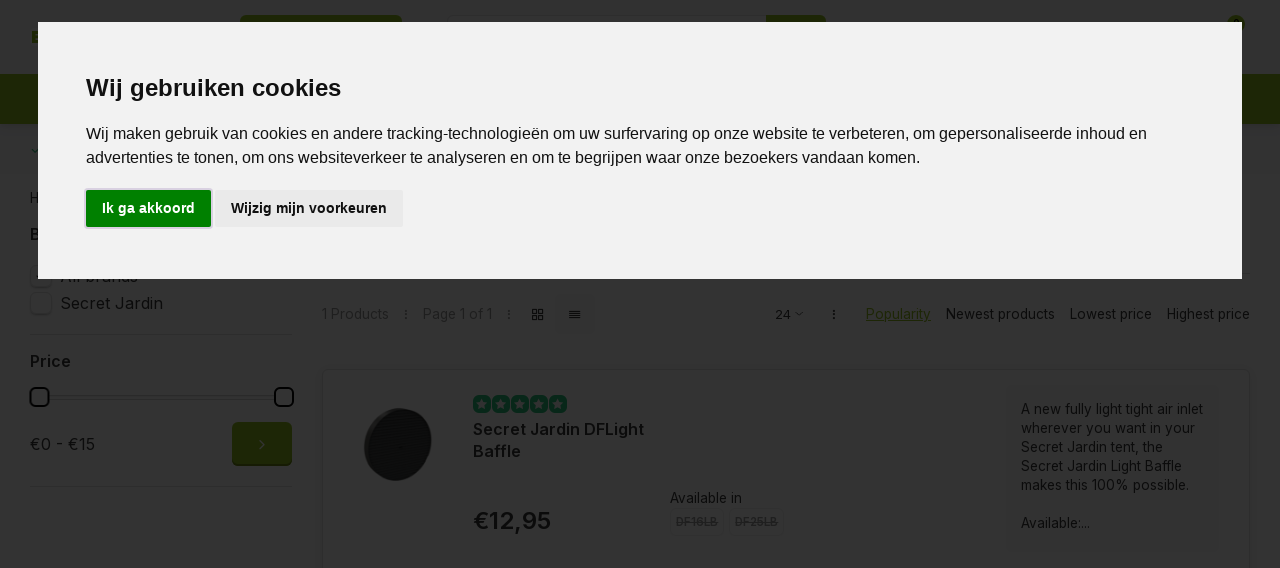

--- FILE ---
content_type: text/html;charset=utf-8
request_url: https://www.eugardencenter.com/en/tags/licht-baffle/
body_size: 18299
content:
<!DOCTYPE html><html lang="en"><head><meta charset="utf-8"/><!-- [START] 'blocks/head.rain' --><!--

  (c) 2008-2026 Lightspeed Netherlands B.V.
  http://www.lightspeedhq.com
  Generated: 14-01-2026 @ 10:15:10

--><link rel="canonical" href="https://www.eugardencenter.com/en/tags/licht-baffle/"/><link rel="alternate" href="https://www.eugardencenter.com/en/index.rss" type="application/rss+xml" title="New products"/><meta name="robots" content="noodp,noydir"/><meta name="google-site-verification" content="kTJIi_bSmGqzSOyxZ8SPMdpnCLvBkV3RGF4nGEzbpoQ"/><meta property="og:url" content="https://www.eugardencenter.com/en/tags/licht-baffle/?source=facebook"/><meta property="og:site_name" content="EUGardencenter"/><meta property="og:title" content="licht baffle"/><meta property="og:description" content="EUGardencenter is the largest online gardencenter in Europe! Due to the very large range and spectacular prices, EUGardencenter is one of the trusted purchasing"/><script>
(function(w,d,s,l,i){w[l]=w[l]||[];w[l].push({'gtm.start':
new Date().getTime(),event:'gtm.js'});var f=d.getElementsByTagName(s)[0],
j=d.createElement(s),dl=l!='dataLayer'?'&l='+l:'';j.async=true;j.src=
'https://www.googletagmanager.com/gtm.js?id='+i+dl;f.parentNode.insertBefore(j,f);
})(window,document,'script','dataLayer','GTM-WPQTKZP');
</script><!--[if lt IE 9]><script src="https://cdn.webshopapp.com/assets/html5shiv.js?2025-02-20"></script><![endif]--><!-- [END] 'blocks/head.rain' --><meta http-equiv="X-UA-Compatible" content="IE=edge" /><title>licht baffle - EUGardencenter</title><meta name="description" content="EUGardencenter is the largest online gardencenter in Europe! Due to the very large range and spectacular prices, EUGardencenter is one of the trusted purchasing"><meta name="keywords" content="licht, baffle, growshop, gardencenter, gardencenter, online growshop, growshop Amsterdam,EUGardencenter, grow, cultivation, Amsterdam, Europe, plant nutrition, buy plant nutrition, lighting, grow lights, LED lighting, HPS lighting, grow system, grow"><meta name="MobileOptimized" content="320"><meta name="HandheldFriendly" content="true"><meta name="viewport" content="width=device-width, initial-scale=1, initial-scale=1, minimum-scale=1, maximum-scale=1, user-scalable=no"><meta name="author" content="https://www.webdinge.nl/"><meta name="google-site-verification" content="Ht2VMJTYpcFuhmf6Z-EnvaWoRXwaFv5wzq7A6TaX2jk" /><link rel="preload" href="https://fonts.googleapis.com/css2?family=Manrope:wght@800&amp;family=Inter:wght@400;600;700;800;900&display=swap" as="style"><link rel="preconnect" href="//cdn.webshopapp.com/" crossorigin><link rel="preconnect" href="https://fonts.googleapis.com"><link rel="preconnect" href="https://fonts.gstatic.com" crossorigin><link rel="dns-prefetch" href="//cdn.webshopapp.com/"><link rel="dns-prefetch" href="https://fonts.googleapis.com"><link rel="dns-prefetch" href="https://fonts.gstatic.com" crossorigin><link rel="preload" as="style" href="https://cdn.webshopapp.com/shops/296571/themes/180644/assets/department-v3-functions.css?20251208165637"><link rel="preload" as="style" href="https://cdn.webshopapp.com/shops/296571/themes/180644/assets/theme-department-v3.css?20251208165637"><link rel="preload" as="script" href="https://cdn.webshopapp.com/shops/296571/themes/180644/assets/department-v3-functions.js?20251208165637"><link rel="preload" as="script" href="https://cdn.webshopapp.com/shops/296571/themes/180644/assets/theme-department-v3.js?20251208165637"><link rel="preload" href="https://cdn.webshopapp.com/shops/296571/themes/180644/assets/slide1-mobile-image.png?20251208165637" as="image" media="(max-width: 752.99px)"><link rel="preload" href="https://cdn.webshopapp.com/shops/296571/themes/180644/v/2764922/assets/slide1-tablet-image.png?20251208165637" as="image" media="(min-width: 753px) and (max-width: 991.99px)"><link rel="preload" href="https://cdn.webshopapp.com/shops/296571/themes/180644/v/2764922/assets/slide1-image.png?20251208165637" as="image" media="(min-width: 992px)"><link rel="shortcut icon" href="https://cdn.webshopapp.com/shops/296571/themes/180644/v/1542337/assets/favicon.ico?20221021164436" type="image/x-icon" /><link href='https://fonts.googleapis.com/css2?family=Manrope:wght@800&amp;family=Inter:wght@400;600;700;800;900&display=swap' rel='stylesheet'><link rel="stylesheet" href="https://cdn.webshopapp.com/shops/296571/themes/180644/assets/department-v3-functions.css?20251208165637" /><link rel="stylesheet" href="https://cdn.webshopapp.com/shops/296571/themes/180644/assets/theme-department-v3.css?20251208165637" /><script src="https://cdn.webshopapp.com/shops/296571/themes/180644/assets/jquery-3-5-1-min.js?20251208165637"></script><script>window.WEBP_ENABLED = 0</script><script>
 window.lazySizesConfig = window.lazySizesConfig || {};
 window.lazySizesConfig.lazyClass = 'lazy';
 window.lazySizesConfig.customMedia = {
    '--small': '(max-width: 752.99px)', //mob
    '--medium': '(min-width: 753px) and (max-width: 991.99px)', // tab
    '--large': '(min-width: 992px)'
 };
 document.addEventListener('lazybeforeunveil', function(e){
    var bg = e.target.getAttribute('data-bg');
    if(bg){
        e.target.style.backgroundImage = 'url(' + bg + ')';
    }
 });
</script><script type="application/ld+json">
[
  {
    "@context": "https://schema.org/",
    "@type": "Organization",
    "url": "https://www.eugardencenter.com/en/",
    "name": "EUGardencenter | Everything for the hobby grower",
    "legalName": "EUGardencenter",
    "description": "EUGardencenter is the largest online gardencenter in Europe! Due to the very large range and spectacular prices, EUGardencenter is one of the trusted purchasing",
    "logo": "https://cdn.webshopapp.com/shops/296571/themes/180644/v/1543483/assets/logo.png?20221022165412",
    "image": "https://cdn.webshopapp.com/shops/296571/themes/180644/v/2764922/assets/slide1-image.png?20251208165637",
    "contactPoint": {
      "@type": "ContactPoint",
      "contactType": "Customer service",
      "telephone": "020-3417308"
    },
    "address": {
      "@type": "PostalAddress",
      "streetAddress": "Adres: Op aanvraag",
      "addressLocality": "Amsterdam",
      "postalCode": "",
      "addressCountry": "Nederland"
    }
      }
  ,
  {
  "@context": "https://schema.org",
  "@type": "BreadcrumbList",
    "itemListElement": [{
      "@type": "ListItem",
      "position": 1,
      "name": "Home",
      "item": "https://www.eugardencenter.com/en/"
    },        {
      "@type": "ListItem",
      "position": 2,
      "name": "Tags",
      "item": "https://www.eugardencenter.com/en/tags/"
    },         {
      "@type": "ListItem",
      "position": 3,
      "name": "licht baffle",
      "item": "https://www.eugardencenter.com/en/tags/licht-baffle/"
    }         ]
  }
              ]
</script><style>.kiyoh-shop-snippets {	display: none !important;}</style><!--   <script type="text/javascript">
window.Trengo = window.Trengo || {};
window.Trengo.key = '2zecJS9i51rVrSq';
(function(d, script, t) {
    script = d.createElement('script');
    script.type = 'text/javascript';
    script.async = true;
    script.src = 'https://static.widget.trengo.eu/embed.js';
    d.getElementsByTagName('head')[0].appendChild(script);
}(document));
</script> --></head><body><div class="main-container one-line"><header id="header"><div class="inner-head"><div class="header flex flex-align-center flex-between container"><div class="logo flex flex-align-center  rect "><a href="https://www.eugardencenter.com/en/" title="EUGardencenter" ><img src="https://cdn.webshopapp.com/shops/296571/files/414893067/eugardencenter-rounded-logo-2022-noslogan.svg" alt="EUGardencenter" width="200" height="60" class="visible-mobile visible-tablet" /><img src="https://cdn.webshopapp.com/shops/296571/files/414893067/eugardencenter-rounded-logo-2022-noslogan.svg" alt="EUGardencenter" width="200" height="60"  class="visible-desktop" /></a><a class="all-cats btn-hover open_side" data-mposition="left" data-menu="cat_menu" href="javascript:;"><i class="icon-menu"></i><span class="visible-desktop">All categories</span></a></div><div class="search search-desk flex1 visible-desktop"><form action="https://www.eugardencenter.com/en/search/" method="get"><div class="clearable-input flex"><input type="text" name="q" class="search-query" autocomplete="off" placeholder="Search" value="" x-webkit-speech/><span class="clear-search" data-clear-input><i class="icon-x"></i>Clear</span><button type="submit" class="btn"><i class="icon-search"></i></button></div></form><div class="autocomplete dropdown-menu" role="menu"><div class="products grid grid-3 container"></div><div class="notfound">No products found</div><div class="more container"><a class="btn btn1" href="#">View all results<span> (0)</span></a></div></div></div><div class="tools-wrap flex flex-align-center"><div class="settings langs visible-desktop"><div class="select-dropdown flex flex-align-center flex-between"><span data-toggle="dropdown" class="flex flex-column btn-hover"><img src="https://cdn.webshopapp.com/shops/296571/themes/180644/assets/flag-en.svg?20251208165637" alt="" width="17" height="17"/></span><div class="dropdown-menu" role="menu"><a href="https://www.eugardencenter.com/nl/go/category/" lang="nl" title="Nederlands"><img class="flag-icon" src="https://cdn.webshopapp.com/shops/296571/themes/180644/assets/flag-nl.svg?20251208165637" alt="Nederlands" width="17" height="17"/></a><a href="https://www.eugardencenter.com/en/go/category/" lang="en" title="English"><img class="flag-icon" src="https://cdn.webshopapp.com/shops/296571/themes/180644/assets/flag-en.svg?20251208165637" alt="English" width="17" height="17"/></a></div></div></div><div class="tool service visible-desktop"><a class="flex flex-align-center btn-hover" href="https://www.eugardencenter.com/en/service/">Customer service</a></div><div class="tool myacc"><a class="flex flex-align-center btn-hover open_side" href="javascript:;" data-menu="acc_login" data-mposition="right"><i class="icon-user"></i></a></div><div class="tool wishlist"><a class="flex flex-align-center btn-hover open_side" href="javascript:;" data-menu="acc_login" data-mposition="right"><i class="icon-heart"></i></a></div><div class="tool mini-cart"><a href="javascript:;" class="flex flex-column flex-align-center btn-hover open_side" data-menu="cart" data-mposition="right"><span class="i-wrap"><span class="ccnt">0</span><i class="icon-shopping-cart"></i></span></a></div></div></div><nav id="menu" class="nav list-inline menu_style2 visible-desktop"><div class="container"><ul class="menu list-inline"></ul></div></nav></div><div class="search visible-mobile visible-tablet search-mob"><form action="https://www.eugardencenter.com/en/search/" method="get"><div class="clearable-input flex"><input type="text" name="q" class="search-query" autocomplete="off" placeholder="Search" value="" x-webkit-speech/><span class="clear-search" data-clear-input><i class="icon-x"></i>Clear</span><span class="btn"><i class="icon-search"></i></span></div></form><a class="flex flex-align-center btn-hover" href="https://www.eugardencenter.com/en/service/"><i class="icon-help-circle"></i></a><a href="javascript:;" title="Compare products" class="open_side compare-trigger  hidden-desktop" data-menu="compare" data-mposition="right"><i class="icon-sliders icon_w_text"></i><span class="comp-cnt">0</span></a></div></header><div id="top"><div class="top container flex flex-align-center flex-between"><div class="usp-car swiper normal carloop_0" 
         id="carousel1240996739" 
         data-sw-items="[4,3.5,3.1,1.5]"         data-sw-auto="true"
      ><div class="swiper-wrapper"><div class="usp swiper-slide"><i class=" icon-check icon_w_text"></i><span class="usp-text">
               Appropriate assortment
               <span class="usp-subtext"></span></span></div><div class="usp swiper-slide"><i class=" icon-check icon_w_text"></i><span class="usp-text">
               Delivery all over Europe
               <span class="usp-subtext"></span></span></div><div class="usp swiper-slide"><i class=" icon-check icon_w_text"></i><span class="usp-text">
               14 Days return policy
               <span class="usp-subtext"></span></span></div><div class="usp swiper-slide"><i class=" icon-check icon_w_text"></i><span class="usp-text">
               Best customer service
               <span class="usp-subtext"></span></span></div></div></div><div class="visible-desktop visible-tablet score-wrap-shadow"><div class="swipe__overlay swipe-module__overlay--end"></div></div></div></div><div class="page-container collection"><div class="container"><div class="breadcrumb-container flex flex-align-center flex-wrap"><a class="go-back hidden-desktop" href="javascript: history.go(-1)"><i class="icon-chevron-left icon_w_text"></i>Back</a><a class="visible-desktop " href="https://www.eugardencenter.com/en/" title="Home">Home<i class="icon-chevron-right"></i></a><a href="https://www.eugardencenter.com/en/tags/" class="visible-desktop ">Tags<i class="icon-chevron-right"></i></a><a href="https://www.eugardencenter.com/en/tags/licht-baffle/" class="visible-desktop active">licht baffle</a></div><div class="main-content with-sidebar flex"><aside class="mobile-menu-side" data-menu="filters"><div class="section-title flex flex-align-center flex-between visible-mobile"><span class="title flex1"><span class="added_title"></span>Filters</span><a class="close-btn" href="javascript:;" data-slide="close"><i class="icon-x"></i></a></div><div class="filters-aside "><form action="https://www.eugardencenter.com/en/tags/licht-baffle/" method="get" id="filter_form"><input type="hidden" name="mode" value="list" id="filter_form_mode_1529615699" /><input type="hidden" name="limit" value="24" id="filter_form_limit_1683674025" /><input type="hidden" name="sort" value="popular" id="filter_form_sort_735275210" /><input type="hidden" name="max" value="15" id="filter_form_max" /><input type="hidden" name="min" value="0" id="filter_form_min" /><div class="filters"><div class="filter dropdown ls_brands"><span class="title" >Brands</span><ul class=" inner checkbox"><li class="filter-wrap flex flex-align-center sorter"><input id="filter_0" type="radio" name="brand" value="0"  checked="checked" /><label for="filter_0">All brands</label></li><li class="filter-wrap flex flex-align-center sorter"><input id="filter_3848132" type="radio" name="brand" value="3848132"  /><label for="filter_3848132">Secret Jardin</label></li></ul></div><div class="filter dropdown pricing"><span class="title" >Price</span><ul class=" inner checkbox"><li class="filter-wrap flex flex-align-center flex-column"><div class="sidebar-filter"><div class="sidebar-filter-range"><div id="slider-handles" class="p-slider noUi-extended"></div></div><div class="flex flex-align-center flex-between"><span id="slider-step-value"></span><button type="submit" class="price-btn btn btn3"><i class="icon-chevron-right"></i></button></div></div></li></ul></div><a class="submit_filters btn btn1" href="javascript:;">View <span class="filter_count">1</span> results</a></div></form><div class="mob-filter-sub hidden-desktop"><a href="javascript:;" class="submit_filters">View <span class="filter_count">1</span> results</a></div></div></aside><div class="inner-content"><div class="collection-title"><h1 class="title">Products tagged with licht baffle</h1></div><div class="mob-tools flex flex-align-center flex-between hidden-desktop"><span class="mob-filters btn btn1 visible-mobile visible-tablet" data-menu="filters" data-mposition="left"><i class="icon_w_text icon-sliders"></i>Filters</span></div><div class="category-toolbar visible-desktop"><form action="https://www.eugardencenter.com/en/tags/licht-baffle/" method="get" id="filter_form_2" class="tools-wrap flex1 flex flex-align-center flex-between "><input type="hidden" name="mode" value="list" id="filter_form_mode" /><div class="flex flex-align-center"><span class="col-c">1 Products<i class="icon_w_text text_w_icon icon-more-vertical"></i>Page 1 of 1<i class="icon_w_text text_w_icon icon-more-vertical"></i></span><div class="view-box visible-desktop flex"><a href="https://www.eugardencenter.com/en/tags/licht-baffle/?mode=grid" ><i class="icon-grid"></i></a><a href="https://www.eugardencenter.com/en/tags/licht-baffle/" class="active btn-hover"><i class="icon-align-justify"></i></a></div></div><div class="flex flex-align-center"><div class="view-count-box visible-desktop custom-select"><select name="limit" id="limit"><option value="4">4</option><option value="8">8</option><option value="12">12</option><option value="16">16</option><option value="20">20</option><option value="24" selected="selected">24</option><option value="48">48</option><option value="96">96</option></select></div><div class="sort-box flex flex-align-center"><i class="icon_w_text text_w_icon icon-more-vertical"></i><label class="active"><input type="radio" name="sort" value="popular" checked>
                  Popularity
            		</label><label ><input type="radio" name="sort" value="newest" >
                  Newest products
            		</label><label ><input type="radio" name="sort" value="lowest" >
                  Lowest price
            		</label><label ><input type="radio" name="sort" value="highest" >
                  Highest price
            		</label></div></div></form></div><div class="products-area grid grid-1 grid-list"><div class="item item-list flex  with-sec-image" data-handle="https://www.eugardencenter.com/en/secret-jardin-df-light-baffle.html" data-vid="229188036" data-extrainfo="variants" data-imgor="square" data-specs="true" ><div class="item-image-container"><a class="m-img " href="https://www.eugardencenter.com/en/secret-jardin-df-light-baffle.html" title="Secret Jardin Secret Jardin DFLight Baffle"><picture><img src="https://cdn.webshopapp.com/assets/blank.gif?2025-02-20" data-src="https://cdn.webshopapp.com/shops/296571/files/441588759/240x200x2/secret-jardin-secret-jardin-dflight-baffle.jpg" alt="Secret Jardin Secret Jardin DFLight Baffle" class="lazy" width=240 height=200 /></picture></a><div class="label flex"></div></div><div class="item-meta-container flex flex-column"><div class="item-rating flex flex-align-center"><span class="star icon-star-full211 on"></span><span class="star icon-star-full211 on"></span><span class="star icon-star-full211 on"></span><span class="star icon-star-full211 on"></span><span class="star icon-star-full211 on"></span></div><a class="item-name" href="https://www.eugardencenter.com/en/secret-jardin-df-light-baffle.html" title="Secret Jardin Secret Jardin DFLight Baffle"> Secret Jardin DFLight Baffle</a><div class="item-price-container flex "><span class="item-price"><span class="reg_p">€12,95</span></span></div></div><div class="item-list-usps flex flex-column"><div class="has_specs flex flex-column lazy" data-expand="-10" ></div><div class="product-overlay flex-column variants "><span class="group"></span><div class="swiper is_var_swiper" id="carousel1941702828"><ul class="spo-list list-inline swiper-wrapper"></ul><a class="var_prev" id="control1112264262"><i class="icon-chevron-left"></i></a><a class="var_next" id="control1941600391"><i class="icon-chevron-right"></i></a></div></div></div><div class="item-list-desc">A new fully light tight air inlet wherever you want in your Secret Jardin tent, the Secret Jardin Light Baffle makes this 100% possible.<br /><br />
Available:...</div><div class="item-list-btns flex flex-column"><div class="stock-del flex flex-column"><div class="mob-wishlist"><a href="javascript:;" class="login_wishlist open_side" title="Add to wishlist" data-menu="acc_login" data-mposition="right"><i class="icon-heart icon_w_text"></i>Wishlist</a></div><div class="compare mobile checkbox"><input class="add-to-compare" id="add-to-compare-106917854" type="checkbox" value="106917854" data-add="https://www.eugardencenter.com/en/compare/add/229188036/" data-delete="https://www.eugardencenter.com/en/compare/delete/229188036/"  /><label for="add-to-compare-106917854" class="">Compare</label></div></div><div class="item-btn flex flex-align-center flex-between"><div class="action-btns flex flex-align-center"><a href="https://www.eugardencenter.com/en/cart/add/229188036/" class="is_add_btn stay pb btn btn1  not-available" title="Add to cart"><i class="icon-shopping-cart"></i></a></div></div></div></div></div><div class="toolbox-pagination flex-align-center flex"><ul class="pagination list-inline"><li  class="active"><a href="https://www.eugardencenter.com/en/tags/licht-baffle/" class="btn-hover  active">1</a></li></ul></div></div></div></div></div><footer id="footer" class="has_image"><div class="footer-usps"><div class="container"><div class="flex flex-align-center"><div class="usp-car swiper normal carloop_0 is-start" id="carousel1758974090" 
           data-sw-items="[4,3.5,3.1,1.5]"           data-sw-auto="true"
        ><div class="swiper-wrapper"><div class="usp swiper-slide"><i class=" icon-check icon_w_text"></i><span class="usp-text">
                 Appropriate assortment
                 <span class="usp-subtext"></span></span></div><div class="usp swiper-slide"><i class=" icon-check icon_w_text"></i><span class="usp-text">
                 Delivery all over Europe
                 <span class="usp-subtext"></span></span></div><div class="usp swiper-slide"><i class=" icon-check icon_w_text"></i><span class="usp-text">
                 14 Days return policy
                 <span class="usp-subtext"></span></span></div><div class="usp swiper-slide"><i class=" icon-check icon_w_text"></i><span class="usp-text">
                 Best customer service
                 <span class="usp-subtext"></span></span></div></div><div class="swipe__overlay swipe-module__overlay--end"></div></div></div></div></div><div class="footer-columns"><div class="container flex flex-wrap"><picture class="cust-serv flex flex-align-center flex1"><img class="lazy" data-src="https://cdn.webshopapp.com/shops/296571/themes/180644/v/1543575/assets/customer-service-image.png?20221025122012" width="180" height="340" alt="Customer service EUGardencenter" /></picture><div class="cust-service contact-links flex2 flex flex-column"><span class="title opening flex flex-align-center">Customer service</span><div class="cust-col-wrap flex"><div class="flex1 flex flex-column"><div class="service-block flex flex-align-center"><i class="serv-icon icon-help-circle icon_w_text"></i><a href="https://www.eugardencenter.com/en/service/#faq" class="flex flex-align-center">Frequently asked questions</a></div><div class="service-block flex flex-align-center"><i class="serv-icon icon-phone icon_w_text"></i><a href="tel:020-3417308">020-3417308</a></div><div class="service-block flex flex-align-center"><i class="serv-icon icon-navigation icon_w_text"></i><a href="/cdn-cgi/l/email-protection#a6cfc8c0c9e6c3d3c1c7d4c2c3c8c5c3c8d2c3d488c3d3"><span class="__cf_email__" data-cfemail="b5dcdbd3daf5d0c0d2d4c7d1d0dbd6d0dbc1d0c79bd0c0">[email&#160;protected]</span></a></div></div><div class="flex1 flex flex-column hidden-mobile"><a href="https://www.eugardencenter.com/en/service/payment-methods/" title="Payment Methods">Payment Methods</a><a href="https://www.eugardencenter.com/en/service/shipping-returns/" title="Shipping &amp; returns">Shipping &amp; returns</a><a href="https://www.eugardencenter.com/en/service/" title="Customer Service">Contact</a><a href="https://www.eugardencenter.com/en/account/" title="My account">My account</a></div></div></div><div class="flex1 flex flex-column visible-mobile cust-service is-usefull"><span class="title  flex flex-between flex-align-center">Useful links<i class="btn-hover icon-chevron-down hidden-desktop"></i></span><div class="flex1 flex flex-column toggle"><a href="https://www.eugardencenter.com/en/service/payment-methods/" title="Payment Methods">Payment Methods</a><a href="https://www.eugardencenter.com/en/service/shipping-returns/" title="Shipping &amp; returns">Shipping &amp; returns</a><a href="https://www.eugardencenter.com/en/service/" title="Customer Service">Contact</a><a href="https://www.eugardencenter.com/en/account/" title="My account">My account</a></div></div><div class="info-links flex1 flex flex-column cust-service"><span class="title  flex flex-between flex-align-center">Information<i class="btn-hover icon-chevron-down  hidden-desktop"></i></span><div class="flex1 flex flex-column toggle"><a href="https://www.eugardencenter.com/en/service/about/" title="About us">About us</a><a href="https://www.eugardencenter.com/en/blogs/kenniscentrum/" title="Knowledge Center">Blog</a><a href="https://www.eugardencenter.com/en/brands/" title="Brands">Brands</a><a href="https://www.eugardencenter.com/en/catalog/" title="Categories">Categories</a></div></div><div class="footer-company cust-service flex1 flex flex-column"><span class="title  flex flex-between flex-align-center">Contact information<i class="btn-hover icon-chevron-down  hidden-desktop"></i></span><div class="cust-col-wrap flex toggle"><div class="text addre flex flex-column"><span>Address: Upon request</span><span>The Netherlands</span></div></div></div></div></div><div class="copyright"><div class="container flex flex-between flex-column"><div class="c-links flex flex-column"><div class="extra-links"><a title="Algemene voorwaarden" href="https://www.eugardencenter.com/en/service/general-terms-conditions/">Algemene voorwaarden</a><a title="Disclaimer" href="https://www.eugardencenter.com/en/service/disclaimer/">Disclaimer</a><a title="Privacy Policy" href="https://www.eugardencenter.com/en/service/privacy-policy/">Privacy Policy</a><a title="Sitemap" href="https://www.eugardencenter.com/en/sitemap/">Sitemap</a><a title="Change cookie preferences" href="#" id="open_preferences_center">Change cookie preferences</a></div><div class="theme-by">&#169; EUGardencenter<span>- Theme made by <a rel="nofollow" style="color:#ff6000;!important" title="Webdinge.nl" href="https://www.webdinge.nl">Webdinge</a></span></div></div><div class="payments flex flex-align-center flex-wrap"></div></div></div></footer></div><div class="menu--overlay"></div><link rel="stylesheet" media="print" onload="this.media='all'; this.onload=null;" href="https://cdn.webshopapp.com/shops/296571/themes/180644/assets/jquery-fancybox-min.css?20251208165637"><link rel="stylesheet" media="print" onload="this.media='all'; this.onload=null;" href="https://cdn.webshopapp.com/shops/296571/themes/180644/assets/custom.css?20251208165637"><script data-cfasync="false" src="/cdn-cgi/scripts/5c5dd728/cloudflare-static/email-decode.min.js"></script><script src="https://cdn.webshopapp.com/shops/296571/themes/180644/assets/department-v3-functions.js?20251208165637" defer></script><script src="https://cdn.webshopapp.com/shops/296571/themes/180644/assets/theme-department-v3.js?20251208165637" defer></script><script src="https://cdn.webshopapp.com/shops/296571/themes/180644/assets/jquery-fancybox-min.js?20251208165637" defer></script><script src="https://cdn.webshopapp.com/shops/296571/themes/180644/assets/swiper-min.js?20251208165637" defer></script><script>
     var ajaxTranslations = {"VAT":"Tax","Online and in-store prices may differ":"Online and in-store prices may differ","Stock information is currently unavailable for this product. Please try again later.":"Stock information is currently unavailable for this product. Please try again later.","Last updated":"Last updated","Today at":"Today at","Sold out":"Sold out","Online":"Online","Away":"Away","Offline":"Offline","Open chat":"Open chat","Leave a message":"Leave a message","Verkrijgbaar in":"Available in","Excl. VAT":"Excl. tax","Incl. VAT":"Incl. tax","Brands":"Brands","Popular products":"Popular products","Newest products":"Newest products","Products":"Products","Free":"Free","Now opened":"Now opened","Visiting hours":"Visiting hours","View product":"View product","Show":"Show","Hide":"Hide","Total":"Total","Add":"Add","Wishlist":"Wishlist","Information":"Information","Add to wishlist":"Add to wishlist","Compare":"Compare","Add to compare":"Add to comparison","Items":"Items","Related products":"Related products","Article number":"Article number","Brand":"Brand","Availability":"Availability","Delivery time":"Delivery time","In stock":"In stock","Out of stock":"Temporarily unavailable","Sale":"Sale","Quick shop":"Quick shop","Edit":"Edit","Checkout":"Checkout","Unit price":"Unit price","Make a choice":"Make a choice","reviews":"reviews","Qty":"Amount","More info":"More info","Continue shopping":"Continue shopping","This article has been added to your cart":"This article has been added to your cart","has been added to your shopping cart":"has been added to your shopping cart","Delete":"Delete","Reviews":"Reviews","Read more":"Read more","Read less":"Read less","Discount":"Discount","Save":"Save","Description":"Description","Your cart is empty":"Your cart is empty","Year":"Year","Month":"Month","Day":"Day","Hour":"Hour","Minute":"Minute","Days":"Days","Hours":"Hours","Minutes":"Minutes","Seconds":"Seconds","Select":"Select","Search":"Search","Show more":"Show more","Show less":"Show less","Deal expired":"Deal expired","Open":"Open","Closed":"Closed","Next":"Next","Previous":"Previous","View cart":"View cart","Live chat":"Live chat","":""},
    cust_serv_today = '09.00 -17.00',
      	shop_locale = 'en-GB',
      		searchUrl = 'https://www.eugardencenter.com/en/search/',
         compareUrl = 'https://www.eugardencenter.com/en/compare/',
            shopUrl = 'https://www.eugardencenter.com/en/',
shop_domains_assets = 'https://cdn.webshopapp.com/shops/296571/themes/180644/assets/', 
         dom_static = 'https://cdn.webshopapp.com/shops/296571/',
       second_image = '1',
          shop_curr = '€',
          hide_curr = false,
          			b2b = '',
   headlines_height = 1080,
setting_hide_review_stars = '0',
   show_stock_level = '0',
             strict = '',
         img_greyed = '0',
     hide_brandname = '1',
            img_reg = '240x200',
            img_dim = 'x2',
         img_border = 'small square',
     		wishlistUrl = 'https://www.eugardencenter.com/en/account/wishlist/',
        		account = false;
            useMegaMenu = 'none';
                           </script><link rel="stylesheet" media="print" onload="this.onload=null;this.removeAttribute('media');" href="https://cdn.webshopapp.com/shops/296571/themes/180644/assets/nouislider-min.css?20251208165637"><script src="https://cdn.webshopapp.com/shops/296571/themes/180644/assets/nouislider-min.js?20251208165637" defer></script><script>
    $(function() {
        var sliders = document.getElementsByClassName('p-slider');
        var sliderValueElement = document.getElementById('slider-step-value');
        for ( var i = 0; i < sliders.length; i++ ) {
          noUiSlider.create(sliders[i], {
            start: [ 0, 15 ],
            format: wNumb({
              decimals:0,
              thousand: '',
              prefix: '€',
            }),
            range: {
                'min': [ 0 ],
                'max': [ 15 ]
            },
            tooltips: false,
         });
         sliders[i].noUiSlider.on('update', function( values, handle ) {
            var minVal = document.getElementById('filter_form_min');
            var maxVal = document.getElementById('filter_form_max');
            minVal.value = values[0].replace('€', '')
            maxVal.value = values[1].replace('€', '')
            sliderValueElement.innerHTML = values.join(' - ');
          });
        }
    });
  </script><a href="javascript:;" title="Compare products" class="visible-desktop open_side compare-trigger " data-menu="compare" data-mposition="right">Compare products<span class="comp-cnt">0</span></a><aside class="mob-men-slide left_handed"><div data-menu="cat_menu"><div class="sideMenu"><div class="section-title flex flex-align-center flex-between"><span class="title flex1">Categories</span><a class="close-btn" href="javascript:;" data-slide="close"><i class="icon-x"></i></a></div><a href="https://www.eugardencenter.com/en/black-friday-sale/" title="Black Friday Sale" class="nav-item is-cat has-children flex flex-align-center flex-between">Black Friday Sale<i class="btn-hover icon-chevron-right" data-slide="forward"></i></a><div class="subsection section-content"><div class="section-title flex flex-align-center flex-between"><span class="title flex1">Black Friday Sale</span><a class="close-btn" href="javascript:;" data-slide="close"><i class="icon-x"></i></a></div><a href="#" data-slide="back" class="btn-hover go-back flex flex-align-center"><i class="icon-chevron-left icon_w_text"></i>Back to categories</a><a href="https://www.eugardencenter.com/en/black-friday-sale/special-offers/" title="Special offers" class="nav-item is-cat  flex flex-align-center flex-between">
          Special offers 
      	</a><a href="https://www.eugardencenter.com/en/black-friday-sale/aquaking/" title="AQUAKING!" class="nav-item is-cat  flex flex-align-center flex-between">
          AQUAKING! 
      	</a><a href="https://www.eugardencenter.com/en/black-friday-sale/eb-flow-tray/" title="EB &amp; FLOW TRAY!" class="nav-item is-cat  flex flex-align-center flex-between">
          EB &amp; FLOW TRAY! 
      	</a><a href="https://www.eugardencenter.com/en/black-friday-sale/plastic-pots/" title="PLASTIC POTS" class="nav-item is-cat  flex flex-align-center flex-between">
          PLASTIC POTS 
      	</a><a href="https://www.eugardencenter.com/en/black-friday-sale/hps-600w-sunkraft/" title="HPS 600W SUNKRAFT!" class="nav-item is-cat  flex flex-align-center flex-between">
          HPS 600W SUNKRAFT! 
      	</a><a href="https://www.eugardencenter.com/en/black-friday-sale/dutch-pro-15/" title="DUTCH PRO 15%" class="nav-item is-cat  flex flex-align-center flex-between">
          DUTCH PRO 15% 
      	</a></div><a href="https://www.eugardencenter.com/en/grow-rooms/" title="Grow rooms" class="nav-item is-cat has-children flex flex-align-center flex-between">Grow rooms<i class="btn-hover icon-chevron-right" data-slide="forward"></i></a><div class="subsection section-content"><div class="section-title flex flex-align-center flex-between"><span class="title flex1">Grow rooms</span><a class="close-btn" href="javascript:;" data-slide="close"><i class="icon-x"></i></a></div><a href="#" data-slide="back" class="btn-hover go-back flex flex-align-center"><i class="icon-chevron-left icon_w_text"></i>Back to categories</a><a href="https://www.eugardencenter.com/en/grow-rooms/grow-tents/" title="Grow tents" class="nav-item is-cat has-children flex flex-align-center flex-between">
          Grow tents<i class="btn-hover icon-chevron-right" data-slide="forward"></i></a><div class="subsection section-content"><div class="section-title flex flex-align-center flex-between"><span class="title flex1">Grow tents</span><a class="close-btn" href="javascript:;" data-slide="close"><i class="icon-x"></i></a></div><a href="#" data-slide="back" class="btn-hover go-back flex flex-align-center"><i class="icon-chevron-left icon_w_text"></i>Back to grow rooms</a><a href="https://www.eugardencenter.com/en/grow-rooms/grow-tents/secret-jardin/" title="Secret Jardin" class="nav-item is-cat has-children flex flex-align-center flex-between">Secret Jardin
                                  <i class="btn-hover icon-chevron-right" data-slide="forward"></i></a><div class="subsection section-content"><div class="section-title flex flex-align-center flex-between"><span class="title flex1">Secret Jardin</span><a class="close-btn" href="javascript:;" data-slide="close"><i class="icon-x"></i></a></div><a href="#" data-slide="back" class="btn-hover go-back flex flex-align-center"><i class="icon-chevron-left icon_w_text"></i>Back to grow tents</a><a href="https://www.eugardencenter.com/en/grow-rooms/grow-tents/secret-jardin/hs-series/" title="HS-Series" class="nav-item is-cat   flex flex-align-center flex-between">HS-Series</a><a href="https://www.eugardencenter.com/en/grow-rooms/grow-tents/secret-jardin/ds-series/" title="DS-Series" class="nav-item is-cat   flex flex-align-center flex-between">DS-Series</a><a href="https://www.eugardencenter.com/en/grow-rooms/grow-tents/secret-jardin/dr-series/" title="DR-Series" class="nav-item is-cat  has-children flex flex-align-center flex-between">DR-Series<i class="btn-hover icon-small-right" data-slide="forward"></i></a><a href="https://www.eugardencenter.com/en/grow-rooms/grow-tents/secret-jardin/dp-series/" title="DP-Series" class="nav-item is-cat   flex flex-align-center flex-between">DP-Series</a><a href="https://www.eugardencenter.com/en/grow-rooms/grow-tents/secret-jardin/intense-series/" title="Intense Series" class="nav-item is-cat   flex flex-align-center flex-between">Intense Series</a><a href="https://www.eugardencenter.com/en/grow-rooms/grow-tents/secret-jardin/complete-secret-jardin-grow-tents/" title="Complete Secret Jardin Grow Tents" class="nav-item is-cat   flex flex-align-center flex-between">Complete Secret Jardin Grow Tents</a><a href="https://www.eugardencenter.com/en/grow-rooms/grow-tents/secret-jardin/accessories-parts/" title="Accessories &amp; Parts" class="nav-item is-cat   flex flex-align-center flex-between">Accessories &amp; Parts</a></div><a href="https://www.eugardencenter.com/en/grow-rooms/grow-tents/homebox/" title="HOMEbox" class="nav-item is-cat has-children flex flex-align-center flex-between">HOMEbox
                                  <i class="btn-hover icon-chevron-right" data-slide="forward"></i></a><div class="subsection section-content"><div class="section-title flex flex-align-center flex-between"><span class="title flex1">HOMEbox</span><a class="close-btn" href="javascript:;" data-slide="close"><i class="icon-x"></i></a></div><a href="#" data-slide="back" class="btn-hover go-back flex flex-align-center"><i class="icon-chevron-left icon_w_text"></i>Back to grow tents</a><a href="https://www.eugardencenter.com/en/grow-rooms/grow-tents/homebox/ambient-series/" title="Ambient Series" class="nav-item is-cat   flex flex-align-center flex-between">Ambient Series</a><a href="https://www.eugardencenter.com/en/grow-rooms/grow-tents/homebox/homelab-series/" title="HomeLab Series" class="nav-item is-cat   flex flex-align-center flex-between">HomeLab Series</a><a href="https://www.eugardencenter.com/en/grow-rooms/grow-tents/homebox/vista-series/" title="Vista Series" class="nav-item is-cat   flex flex-align-center flex-between">Vista Series</a><a href="https://www.eugardencenter.com/en/grow-rooms/grow-tents/homebox/complete-homebox-grow-tents/" title="Complete HOMEbox Grow Tents" class="nav-item is-cat   flex flex-align-center flex-between">Complete HOMEbox Grow Tents</a><a href="https://www.eugardencenter.com/en/grow-rooms/grow-tents/homebox/addons/" title="Addons" class="nav-item is-cat   flex flex-align-center flex-between">Addons</a></div><a href="https://www.eugardencenter.com/en/grow-rooms/grow-tents/mammoth/" title="Mammoth" class="nav-item is-cat has-children flex flex-align-center flex-between">Mammoth
                                  <i class="btn-hover icon-chevron-right" data-slide="forward"></i></a><div class="subsection section-content"><div class="section-title flex flex-align-center flex-between"><span class="title flex1">Mammoth</span><a class="close-btn" href="javascript:;" data-slide="close"><i class="icon-x"></i></a></div><a href="#" data-slide="back" class="btn-hover go-back flex flex-align-center"><i class="icon-chevron-left icon_w_text"></i>Back to grow tents</a><a href="https://www.eugardencenter.com/en/grow-rooms/grow-tents/mammoth/lite-series/" title="Lite Series" class="nav-item is-cat   flex flex-align-center flex-between">Lite Series</a><a href="https://www.eugardencenter.com/en/grow-rooms/grow-tents/mammoth/classic-series/" title="Classic Series" class="nav-item is-cat   flex flex-align-center flex-between">Classic Series</a><a href="https://www.eugardencenter.com/en/grow-rooms/grow-tents/mammoth/pro-series/" title="Pro Series" class="nav-item is-cat   flex flex-align-center flex-between">Pro Series</a><a href="https://www.eugardencenter.com/en/grow-rooms/grow-tents/mammoth/pro-hc-series/" title="Pro HC Series" class="nav-item is-cat   flex flex-align-center flex-between">Pro HC Series</a><a href="https://www.eugardencenter.com/en/grow-rooms/grow-tents/mammoth/elite-series/" title="Elite Series" class="nav-item is-cat   flex flex-align-center flex-between">Elite Series</a><a href="https://www.eugardencenter.com/en/grow-rooms/grow-tents/mammoth/prime-propagator-series/" title="Prime Propagator Series" class="nav-item is-cat   flex flex-align-center flex-between">Prime Propagator Series</a><a href="https://www.eugardencenter.com/en/grow-rooms/grow-tents/mammoth/complete-mammoth-grow-tents/" title="Complete Mammoth Grow Tents" class="nav-item is-cat   flex flex-align-center flex-between">Complete Mammoth Grow Tents</a></div><a href="https://www.eugardencenter.com/en/grow-rooms/grow-tents/garden-highpro/" title="Garden HighPro" class="nav-item is-cat has-children flex flex-align-center flex-between">Garden HighPro
                                  <i class="btn-hover icon-chevron-right" data-slide="forward"></i></a><div class="subsection section-content"><div class="section-title flex flex-align-center flex-between"><span class="title flex1">Garden HighPro</span><a class="close-btn" href="javascript:;" data-slide="close"><i class="icon-x"></i></a></div><a href="#" data-slide="back" class="btn-hover go-back flex flex-align-center"><i class="icon-chevron-left icon_w_text"></i>Back to grow tents</a><a href="https://www.eugardencenter.com/en/grow-rooms/grow-tents/garden-highpro/grow-tents/" title="Grow Tents" class="nav-item is-cat   flex flex-align-center flex-between">Grow Tents</a><a href="https://www.eugardencenter.com/en/grow-rooms/grow-tents/garden-highpro/complete-garden-highpro-grow-tents/" title="Complete Garden HighPro Grow Tents" class="nav-item is-cat   flex flex-align-center flex-between">Complete Garden HighPro Grow Tents</a><a href="https://www.eugardencenter.com/en/grow-rooms/grow-tents/garden-highpro/accessories-parts/" title="Accessories &amp; Parts" class="nav-item is-cat   flex flex-align-center flex-between">Accessories &amp; Parts</a></div><a href="https://www.eugardencenter.com/en/grow-rooms/grow-tents/optimum-climate-room-ocr/" title="Optimum Climate Room (OCR)" class="nav-item is-cat  flex flex-align-center flex-between">Optimum Climate Room (OCR)
                              </a><a href="https://www.eugardencenter.com/en/grow-rooms/grow-tents/phantom/" title="Phantom" class="nav-item is-cat  flex flex-align-center flex-between">Phantom
                              </a><a href="https://www.eugardencenter.com/en/grow-rooms/grow-tents/gorilla/" title="Gorilla" class="nav-item is-cat has-children flex flex-align-center flex-between">Gorilla
                                  <i class="btn-hover icon-chevron-right" data-slide="forward"></i></a><div class="subsection section-content"><div class="section-title flex flex-align-center flex-between"><span class="title flex1">Gorilla</span><a class="close-btn" href="javascript:;" data-slide="close"><i class="icon-x"></i></a></div><a href="#" data-slide="back" class="btn-hover go-back flex flex-align-center"><i class="icon-chevron-left icon_w_text"></i>Back to grow tents</a><a href="https://www.eugardencenter.com/en/grow-rooms/grow-tents/gorilla/shorty-series/" title="Shorty Series" class="nav-item is-cat   flex flex-align-center flex-between">Shorty Series</a><a href="https://www.eugardencenter.com/en/grow-rooms/grow-tents/gorilla/original-series/" title="Original Series" class="nav-item is-cat   flex flex-align-center flex-between">Original Series</a></div><a href="https://www.eugardencenter.com/en/grow-rooms/grow-tents/dr-green/" title="Dr. Green" class="nav-item is-cat  flex flex-align-center flex-between">Dr. Green
                              </a><a href="https://www.eugardencenter.com/en/grow-rooms/grow-tents/dark-box/" title="Dark Box" class="nav-item is-cat  flex flex-align-center flex-between">Dark Box
                              </a></div><a href="https://www.eugardencenter.com/en/grow-rooms/complete-grow-tents/" title="Complete Grow Tents" class="nav-item is-cat has-children flex flex-align-center flex-between">
          Complete Grow Tents<i class="btn-hover icon-chevron-right" data-slide="forward"></i></a><div class="subsection section-content"><div class="section-title flex flex-align-center flex-between"><span class="title flex1">Complete Grow Tents</span><a class="close-btn" href="javascript:;" data-slide="close"><i class="icon-x"></i></a></div><a href="#" data-slide="back" class="btn-hover go-back flex flex-align-center"><i class="icon-chevron-left icon_w_text"></i>Back to grow rooms</a><a href="https://www.eugardencenter.com/en/grow-rooms/complete-grow-tents/complete-grow-tent-hps/" title="Complete Grow Tent HPS" class="nav-item is-cat  flex flex-align-center flex-between">Complete Grow Tent HPS
                              </a><a href="https://www.eugardencenter.com/en/grow-rooms/complete-grow-tents/complete-grow-tent-led/" title="Complete Grow Tent LED" class="nav-item is-cat  flex flex-align-center flex-between">Complete Grow Tent LED
                              </a><a href="https://www.eugardencenter.com/en/grow-rooms/complete-grow-tents/complete-grow-tent-composer/" title="Complete Grow Tent Composer" class="nav-item is-cat  flex flex-align-center flex-between">Complete Grow Tent Composer
                              </a></div><a href="https://www.eugardencenter.com/en/grow-rooms/grow-boxes/" title="Grow Boxes" class="nav-item is-cat has-children flex flex-align-center flex-between">
          Grow Boxes<i class="btn-hover icon-chevron-right" data-slide="forward"></i></a><div class="subsection section-content"><div class="section-title flex flex-align-center flex-between"><span class="title flex1">Grow Boxes</span><a class="close-btn" href="javascript:;" data-slide="close"><i class="icon-x"></i></a></div><a href="#" data-slide="back" class="btn-hover go-back flex flex-align-center"><i class="icon-chevron-left icon_w_text"></i>Back to grow rooms</a><a href="https://www.eugardencenter.com/en/grow-rooms/grow-boxes/bonanza-klima-grow-boxes/" title="Bonanza Klima Grow Boxes" class="nav-item is-cat  flex flex-align-center flex-between">Bonanza Klima Grow Boxes
                              </a><a href="https://www.eugardencenter.com/en/grow-rooms/grow-boxes/bonanza-grow-boxes-with-led/" title="Bonanza Grow boxes with LED" class="nav-item is-cat  flex flex-align-center flex-between">Bonanza Grow boxes with LED
                              </a><a href="https://www.eugardencenter.com/en/grow-rooms/grow-boxes/bonanza-grow-boxes-with-led-and-irrigation-system/" title="Bonanza Grow Boxes with LED and Irrigation system" class="nav-item is-cat  flex flex-align-center flex-between">Bonanza Grow Boxes with LED and Irrigation system
                              </a><a href="https://www.eugardencenter.com/en/grow-rooms/grow-boxes/bonanza-grow-boxes-with-hps/" title="Bonanza Grow Boxes with HPS" class="nav-item is-cat  flex flex-align-center flex-between">Bonanza Grow Boxes with HPS
                              </a><a href="https://www.eugardencenter.com/en/grow-rooms/grow-boxes/bonanza-grow-boxes-with-cmh/" title="Bonanza Grow Boxes with CMH" class="nav-item is-cat  flex flex-align-center flex-between">Bonanza Grow Boxes with CMH
                              </a><a href="https://www.eugardencenter.com/en/grow-rooms/grow-boxes/accessories-parts/" title="Accessories &amp; Parts" class="nav-item is-cat  flex flex-align-center flex-between">Accessories &amp; Parts
                              </a><a href="https://www.eugardencenter.com/en/grow-rooms/grow-boxes/kitchenfarm/" title="Kitchenfarm" class="nav-item is-cat  flex flex-align-center flex-between">Kitchenfarm
                              </a><a href="https://www.eugardencenter.com/en/grow-rooms/grow-boxes/nursery/" title="Nursery" class="nav-item is-cat  flex flex-align-center flex-between">Nursery
                              </a></div><a href="https://www.eugardencenter.com/en/grow-rooms/foils/" title="Foils" class="nav-item is-cat  flex flex-align-center flex-between">
          Foils 
      	</a><a href="https://www.eugardencenter.com/en/grow-rooms/protection/" title="Protection" class="nav-item is-cat  flex flex-align-center flex-between">
          Protection 
      	</a></div><a href="https://www.eugardencenter.com/en/grow-lights-electrics/" title="Grow lights &amp; Electrics" class="nav-item is-cat has-children flex flex-align-center flex-between">Grow lights &amp; Electrics<i class="btn-hover icon-chevron-right" data-slide="forward"></i></a><div class="subsection section-content"><div class="section-title flex flex-align-center flex-between"><span class="title flex1">Grow lights &amp; Electrics</span><a class="close-btn" href="javascript:;" data-slide="close"><i class="icon-x"></i></a></div><a href="#" data-slide="back" class="btn-hover go-back flex flex-align-center"><i class="icon-chevron-left icon_w_text"></i>Back to categories</a><a href="https://www.eugardencenter.com/en/grow-lights-electrics/led-grow-lights/" title="LED Grow Lights" class="nav-item is-cat has-children flex flex-align-center flex-between">
          LED Grow Lights<i class="btn-hover icon-chevron-right" data-slide="forward"></i></a><div class="subsection section-content"><div class="section-title flex flex-align-center flex-between"><span class="title flex1">LED Grow Lights</span><a class="close-btn" href="javascript:;" data-slide="close"><i class="icon-x"></i></a></div><a href="#" data-slide="back" class="btn-hover go-back flex flex-align-center"><i class="icon-chevron-left icon_w_text"></i>Back to grow lights &amp; electrics</a><a href="https://www.eugardencenter.com/en/grow-lights-electrics/led-grow-lights/led-lampen/" title="LED Lampen" class="nav-item is-cat  flex flex-align-center flex-between">LED Lampen
                              </a><a href="https://www.eugardencenter.com/en/grow-lights-electrics/led-grow-lights/controllers-accessories/" title="Controllers &amp; Accessories" class="nav-item is-cat  flex flex-align-center flex-between">Controllers &amp; Accessories
                              </a></div><a href="https://www.eugardencenter.com/en/grow-lights-electrics/hps-grow-lights/" title="HPS Grow Lights" class="nav-item is-cat has-children flex flex-align-center flex-between">
          HPS Grow Lights<i class="btn-hover icon-chevron-right" data-slide="forward"></i></a><div class="subsection section-content"><div class="section-title flex flex-align-center flex-between"><span class="title flex1">HPS Grow Lights</span><a class="close-btn" href="javascript:;" data-slide="close"><i class="icon-x"></i></a></div><a href="#" data-slide="back" class="btn-hover go-back flex flex-align-center"><i class="icon-chevron-left icon_w_text"></i>Back to grow lights &amp; electrics</a><a href="https://www.eugardencenter.com/en/grow-lights-electrics/hps-grow-lights/bulbs/" title="Bulbs" class="nav-item is-cat  flex flex-align-center flex-between">Bulbs
                              </a><a href="https://www.eugardencenter.com/en/grow-lights-electrics/hps-grow-lights/fixtures/" title="Fixtures" class="nav-item is-cat  flex flex-align-center flex-between">Fixtures
                              </a><a href="https://www.eugardencenter.com/en/grow-lights-electrics/hps-grow-lights/lighting-sets/" title="Lighting Sets" class="nav-item is-cat  flex flex-align-center flex-between">Lighting Sets
                              </a><a href="https://www.eugardencenter.com/en/grow-lights-electrics/hps-grow-lights/hps-lighting-composer/" title="HPS Lighting Composer" class="nav-item is-cat  flex flex-align-center flex-between">HPS Lighting Composer
                              </a><a href="https://www.eugardencenter.com/en/grow-lights-electrics/hps-grow-lights/controllers-accessories/" title="Controllers &amp; Accessories" class="nav-item is-cat  flex flex-align-center flex-between">Controllers &amp; Accessories
                              </a></div><a href="https://www.eugardencenter.com/en/grow-lights-electrics/reflectors/" title="Reflectors" class="nav-item is-cat  flex flex-align-center flex-between">
          Reflectors 
      	</a><a href="https://www.eugardencenter.com/en/grow-lights-electrics/ballasts/" title="Ballasts" class="nav-item is-cat  flex flex-align-center flex-between">
          Ballasts 
      	</a><a href="https://www.eugardencenter.com/en/grow-lights-electrics/cuttings-cfl-lighting/" title="Cuttings / CFL Lighting" class="nav-item is-cat  flex flex-align-center flex-between">
          Cuttings / CFL Lighting 
      	</a><a href="https://www.eugardencenter.com/en/grow-lights-electrics/cmh-lighting/" title="CMH Lighting" class="nav-item is-cat  flex flex-align-center flex-between">
          CMH Lighting 
      	</a><a href="https://www.eugardencenter.com/en/grow-lights-electrics/timers/" title="Timers" class="nav-item is-cat  flex flex-align-center flex-between">
          Timers 
      	</a><a href="https://www.eugardencenter.com/en/grow-lights-electrics/suspension-systems/" title="Suspension Systems" class="nav-item is-cat  flex flex-align-center flex-between">
          Suspension Systems 
      	</a><a href="https://www.eugardencenter.com/en/grow-lights-electrics/protection/" title="Protection" class="nav-item is-cat  flex flex-align-center flex-between">
          Protection 
      	</a><a href="https://www.eugardencenter.com/en/grow-lights-electrics/cables-plugs/" title="Cables &amp; Plugs" class="nav-item is-cat  flex flex-align-center flex-between">
          Cables &amp; Plugs 
      	</a></div><a href="https://www.eugardencenter.com/en/air-climate/" title="Air &amp; Climate" class="nav-item is-cat has-children flex flex-align-center flex-between">Air &amp; Climate<i class="btn-hover icon-chevron-right" data-slide="forward"></i></a><div class="subsection section-content"><div class="section-title flex flex-align-center flex-between"><span class="title flex1">Air &amp; Climate</span><a class="close-btn" href="javascript:;" data-slide="close"><i class="icon-x"></i></a></div><a href="#" data-slide="back" class="btn-hover go-back flex flex-align-center"><i class="icon-chevron-left icon_w_text"></i>Back to categories</a><a href="https://www.eugardencenter.com/en/air-climate/extractors/" title="Extractors" class="nav-item is-cat has-children flex flex-align-center flex-between">
          Extractors<i class="btn-hover icon-chevron-right" data-slide="forward"></i></a><div class="subsection section-content"><div class="section-title flex flex-align-center flex-between"><span class="title flex1">Extractors</span><a class="close-btn" href="javascript:;" data-slide="close"><i class="icon-x"></i></a></div><a href="#" data-slide="back" class="btn-hover go-back flex flex-align-center"><i class="icon-chevron-left icon_w_text"></i>Back to air &amp; climate</a><a href="https://www.eugardencenter.com/en/air-climate/extractors/tube-fans/" title="Tube Fans" class="nav-item is-cat  flex flex-align-center flex-between">Tube Fans
                              </a><a href="https://www.eugardencenter.com/en/air-climate/extractors/extraction-boxes/" title="Extraction Boxes" class="nav-item is-cat  flex flex-align-center flex-between">Extraction Boxes
                              </a><a href="https://www.eugardencenter.com/en/air-climate/extractors/softboxes/" title="Softboxes" class="nav-item is-cat  flex flex-align-center flex-between">Softboxes
                              </a></div><a href="https://www.eugardencenter.com/en/air-climate/air-hoses/" title="Air Hoses" class="nav-item is-cat  flex flex-align-center flex-between">
          Air Hoses 
      	</a><a href="https://www.eugardencenter.com/en/air-climate/air-filters/" title="Air Filters" class="nav-item is-cat has-children flex flex-align-center flex-between">
          Air Filters<i class="btn-hover icon-chevron-right" data-slide="forward"></i></a><div class="subsection section-content"><div class="section-title flex flex-align-center flex-between"><span class="title flex1">Air Filters</span><a class="close-btn" href="javascript:;" data-slide="close"><i class="icon-x"></i></a></div><a href="#" data-slide="back" class="btn-hover go-back flex flex-align-center"><i class="icon-chevron-left icon_w_text"></i>Back to air &amp; climate</a><a href="https://www.eugardencenter.com/en/air-climate/air-filters/intake-filters/" title="Intake Filters" class="nav-item is-cat  flex flex-align-center flex-between">Intake Filters
                              </a><a href="https://www.eugardencenter.com/en/air-climate/air-filters/carbon-filters/" title="Carbon Filters" class="nav-item is-cat  flex flex-align-center flex-between">Carbon Filters
                              </a><a href="https://www.eugardencenter.com/en/air-climate/air-filters/filter-cloths/" title="Filter Cloths" class="nav-item is-cat  flex flex-align-center flex-between">Filter Cloths
                              </a><a href="https://www.eugardencenter.com/en/air-climate/air-filters/ozone-generators/" title="Ozone Generators" class="nav-item is-cat  flex flex-align-center flex-between">Ozone Generators
                              </a></div><a href="https://www.eugardencenter.com/en/air-climate/attachments/" title="Attachments" class="nav-item is-cat  flex flex-align-center flex-between">
          Attachments 
      	</a><a href="https://www.eugardencenter.com/en/air-climate/silencers/" title="Silencers" class="nav-item is-cat  flex flex-align-center flex-between">
          Silencers 
      	</a><a href="https://www.eugardencenter.com/en/air-climate/air-freshner/" title="Air freshner" class="nav-item is-cat  flex flex-align-center flex-between">
          Air freshner 
      	</a><a href="https://www.eugardencenter.com/en/air-climate/g-tools-combo-sets/" title="G-Tools Combo Sets" class="nav-item is-cat  flex flex-align-center flex-between">
          G-Tools Combo Sets 
      	</a><a href="https://www.eugardencenter.com/en/air-climate/humidifiers-dehumidifiers/" title="Humidifiers &amp; Dehumidifiers" class="nav-item is-cat  flex flex-align-center flex-between">
          Humidifiers &amp; Dehumidifiers 
      	</a><a href="https://www.eugardencenter.com/en/air-climate/electric-heaters/" title="Electric Heaters" class="nav-item is-cat  flex flex-align-center flex-between">
          Electric Heaters 
      	</a><a href="https://www.eugardencenter.com/en/air-climate/fans/" title="Fans" class="nav-item is-cat has-children flex flex-align-center flex-between">
          Fans<i class="btn-hover icon-chevron-right" data-slide="forward"></i></a><div class="subsection section-content"><div class="section-title flex flex-align-center flex-between"><span class="title flex1">Fans</span><a class="close-btn" href="javascript:;" data-slide="close"><i class="icon-x"></i></a></div><a href="#" data-slide="back" class="btn-hover go-back flex flex-align-center"><i class="icon-chevron-left icon_w_text"></i>Back to air &amp; climate</a><a href="https://www.eugardencenter.com/en/air-climate/fans/clip-fans/" title="Clip Fans" class="nav-item is-cat  flex flex-align-center flex-between">Clip Fans
                              </a><a href="https://www.eugardencenter.com/en/air-climate/fans/floor-fans/" title="Floor fans" class="nav-item is-cat  flex flex-align-center flex-between">Floor fans
                              </a><a href="https://www.eugardencenter.com/en/air-climate/fans/wall-fans/" title="Wall Fans" class="nav-item is-cat  flex flex-align-center flex-between">Wall Fans
                              </a><a href="https://www.eugardencenter.com/en/air-climate/fans/standing-fans/" title="Standing Fans" class="nav-item is-cat  flex flex-align-center flex-between">Standing Fans
                              </a><a href="https://www.eugardencenter.com/en/air-climate/fans/box-fans/" title="Box Fans" class="nav-item is-cat  flex flex-align-center flex-between">Box Fans
                              </a></div><a href="https://www.eugardencenter.com/en/air-climate/climate-controllers-sensors/" title="Climate Controllers &amp; Sensors" class="nav-item is-cat has-children flex flex-align-center flex-between">
          Climate Controllers &amp; Sensors<i class="btn-hover icon-chevron-right" data-slide="forward"></i></a><div class="subsection section-content"><div class="section-title flex flex-align-center flex-between"><span class="title flex1">Climate Controllers &amp; Sensors</span><a class="close-btn" href="javascript:;" data-slide="close"><i class="icon-x"></i></a></div><a href="#" data-slide="back" class="btn-hover go-back flex flex-align-center"><i class="icon-chevron-left icon_w_text"></i>Back to air &amp; climate</a><a href="https://www.eugardencenter.com/en/air-climate/climate-controllers-sensors/climate-controllers/" title="Climate Controllers" class="nav-item is-cat  flex flex-align-center flex-between">Climate Controllers
                              </a><a href="https://www.eugardencenter.com/en/air-climate/climate-controllers-sensors/sensors-accessories/" title="Sensors &amp; Accessories" class="nav-item is-cat  flex flex-align-center flex-between">Sensors &amp; Accessories
                              </a></div><a href="https://www.eugardencenter.com/en/air-climate/co2/" title="CO2" class="nav-item is-cat  flex flex-align-center flex-between">
          CO2 
      	</a><a href="https://www.eugardencenter.com/en/air-climate/drying-nets/" title="Drying Nets" class="nav-item is-cat  flex flex-align-center flex-between">
          Drying Nets 
      	</a></div><a href="https://www.eugardencenter.com/en/pots-planting-trays-substrates/" title="Pots, Planting Trays &amp; Substrates" class="nav-item is-cat has-children flex flex-align-center flex-between">Pots, Planting Trays &amp; Substrates<i class="btn-hover icon-chevron-right" data-slide="forward"></i></a><div class="subsection section-content"><div class="section-title flex flex-align-center flex-between"><span class="title flex1">Pots, Planting Trays &amp; Substrates</span><a class="close-btn" href="javascript:;" data-slide="close"><i class="icon-x"></i></a></div><a href="#" data-slide="back" class="btn-hover go-back flex flex-align-center"><i class="icon-chevron-left icon_w_text"></i>Back to categories</a><a href="https://www.eugardencenter.com/en/pots-planting-trays-substrates/pots/" title="Pots" class="nav-item is-cat has-children flex flex-align-center flex-between">
          Pots<i class="btn-hover icon-chevron-right" data-slide="forward"></i></a><div class="subsection section-content"><div class="section-title flex flex-align-center flex-between"><span class="title flex1">Pots</span><a class="close-btn" href="javascript:;" data-slide="close"><i class="icon-x"></i></a></div><a href="#" data-slide="back" class="btn-hover go-back flex flex-align-center"><i class="icon-chevron-left icon_w_text"></i>Back to pots, planting trays &amp; substrates</a><a href="https://www.eugardencenter.com/en/pots-planting-trays-substrates/pots/plastic-pots/" title="Plastic Pots" class="nav-item is-cat  flex flex-align-center flex-between">Plastic Pots
                              </a><a href="https://www.eugardencenter.com/en/pots-planting-trays-substrates/pots/fabric-pots/" title="Fabric Pots" class="nav-item is-cat  flex flex-align-center flex-between">Fabric Pots
                              </a><a href="https://www.eugardencenter.com/en/pots-planting-trays-substrates/pots/fiber-pots/" title="Fiber Pots" class="nav-item is-cat  flex flex-align-center flex-between">Fiber Pots
                              </a></div><a href="https://www.eugardencenter.com/en/pots-planting-trays-substrates/planting-trays/" title="Planting Trays" class="nav-item is-cat  flex flex-align-center flex-between">
          Planting Trays 
      	</a><a href="https://www.eugardencenter.com/en/pots-planting-trays-substrates/substrates/" title="Substrates" class="nav-item is-cat has-children flex flex-align-center flex-between">
          Substrates<i class="btn-hover icon-chevron-right" data-slide="forward"></i></a><div class="subsection section-content"><div class="section-title flex flex-align-center flex-between"><span class="title flex1">Substrates</span><a class="close-btn" href="javascript:;" data-slide="close"><i class="icon-x"></i></a></div><a href="#" data-slide="back" class="btn-hover go-back flex flex-align-center"><i class="icon-chevron-left icon_w_text"></i>Back to pots, planting trays &amp; substrates</a><a href="https://www.eugardencenter.com/en/pots-planting-trays-substrates/substrates/soil-substrates/" title="Soil Substrates" class="nav-item is-cat  flex flex-align-center flex-between">Soil Substrates
                              </a><a href="https://www.eugardencenter.com/en/pots-planting-trays-substrates/substrates/cocos-substrates/" title="Cocos Substrates" class="nav-item is-cat  flex flex-align-center flex-between">Cocos Substrates
                              </a><a href="https://www.eugardencenter.com/en/pots-planting-trays-substrates/substrates/hydro-substrates/" title="Hydro Substrates" class="nav-item is-cat  flex flex-align-center flex-between">Hydro Substrates
                              </a><a href="https://www.eugardencenter.com/en/pots-planting-trays-substrates/substrates/soil-conditioners/" title="Soil Conditioners" class="nav-item is-cat  flex flex-align-center flex-between">Soil Conditioners
                              </a><a href="https://www.eugardencenter.com/en/pots-planting-trays-substrates/substrates/cuttings/" title="Cuttings" class="nav-item is-cat  flex flex-align-center flex-between">Cuttings
                              </a><a href="https://www.eugardencenter.com/en/pots-planting-trays-substrates/substrates/hydro-pellets/" title="Hydro pellets" class="nav-item is-cat  flex flex-align-center flex-between">Hydro pellets
                              </a></div><a href="https://www.eugardencenter.com/en/pots-planting-trays-substrates/propagators/" title="Propagators" class="nav-item is-cat  flex flex-align-center flex-between">
          Propagators 
      	</a></div><a href="https://www.eugardencenter.com/en/pesticides-protection/" title="Pesticides &amp; protection" class="nav-item is-cat has-children flex flex-align-center flex-between">Pesticides &amp; protection<i class="btn-hover icon-chevron-right" data-slide="forward"></i></a><div class="subsection section-content"><div class="section-title flex flex-align-center flex-between"><span class="title flex1">Pesticides &amp; protection</span><a class="close-btn" href="javascript:;" data-slide="close"><i class="icon-x"></i></a></div><a href="#" data-slide="back" class="btn-hover go-back flex flex-align-center"><i class="icon-chevron-left icon_w_text"></i>Back to categories</a><a href="https://www.eugardencenter.com/en/pesticides-protection/protective-equipment/" title="Protective equipment" class="nav-item is-cat  flex flex-align-center flex-between">
          Protective equipment 
      	</a><a href="https://www.eugardencenter.com/en/pesticides-protection/pesticides/" title="Pesticides" class="nav-item is-cat  flex flex-align-center flex-between">
          Pesticides 
      	</a><a href="https://www.eugardencenter.com/en/pesticides-protection/biological-pesticides/" title="Biological pesticides" class="nav-item is-cat  flex flex-align-center flex-between">
          Biological pesticides 
      	</a><a href="https://www.eugardencenter.com/en/pesticides-protection/biobestrijding/" title="BioBestrijding" class="nav-item is-cat has-children flex flex-align-center flex-between">
          BioBestrijding<i class="btn-hover icon-chevron-right" data-slide="forward"></i></a><div class="subsection section-content"><div class="section-title flex flex-align-center flex-between"><span class="title flex1">BioBestrijding</span><a class="close-btn" href="javascript:;" data-slide="close"><i class="icon-x"></i></a></div><a href="#" data-slide="back" class="btn-hover go-back flex flex-align-center"><i class="icon-chevron-left icon_w_text"></i>Back to pesticides &amp; protection</a><a href="https://www.eugardencenter.com/en/pesticides-protection/biobestrijding/pests-to-control/" title="Pests to control" class="nav-item is-cat has-children flex flex-align-center flex-between">Pests to control
                                  <i class="btn-hover icon-chevron-right" data-slide="forward"></i></a><div class="subsection section-content"><div class="section-title flex flex-align-center flex-between"><span class="title flex1">Pests to control</span><a class="close-btn" href="javascript:;" data-slide="close"><i class="icon-x"></i></a></div><a href="#" data-slide="back" class="btn-hover go-back flex flex-align-center"><i class="icon-chevron-left icon_w_text"></i>Back to biobestrijding</a><a href="https://www.eugardencenter.com/en/pesticides-protection/biobestrijding/pests-to-control/mourning-flies/" title="Mourning flies" class="nav-item is-cat   flex flex-align-center flex-between">Mourning flies</a><a href="https://www.eugardencenter.com/en/pesticides-protection/biobestrijding/pests-to-control/grub-worms/" title="Grub worms" class="nav-item is-cat   flex flex-align-center flex-between">Grub worms</a><a href="https://www.eugardencenter.com/en/pesticides-protection/biobestrijding/pests-to-control/leatherjackets/" title="Leatherjackets" class="nav-item is-cat   flex flex-align-center flex-between">Leatherjackets</a><a href="https://www.eugardencenter.com/en/pesticides-protection/biobestrijding/pests-to-control/slugs/" title="Slugs" class="nav-item is-cat   flex flex-align-center flex-between">Slugs</a><a href="https://www.eugardencenter.com/en/pesticides-protection/biobestrijding/pests-to-control/red-mites/" title="Red mites" class="nav-item is-cat   flex flex-align-center flex-between">Red mites</a><a href="https://www.eugardencenter.com/en/pesticides-protection/biobestrijding/pests-to-control/moths/" title="Moths" class="nav-item is-cat   flex flex-align-center flex-between">Moths</a><a href="https://www.eugardencenter.com/en/pesticides-protection/biobestrijding/pests-to-control/aphids/" title="Aphids" class="nav-item is-cat   flex flex-align-center flex-between">Aphids</a><a href="https://www.eugardencenter.com/en/pesticides-protection/biobestrijding/pests-to-control/spider-mites/" title="Spider mites" class="nav-item is-cat   flex flex-align-center flex-between">Spider mites</a><a href="https://www.eugardencenter.com/en/pesticides-protection/biobestrijding/pests-to-control/thrips/" title="Thrips" class="nav-item is-cat   flex flex-align-center flex-between">Thrips</a><a href="https://www.eugardencenter.com/en/pesticides-protection/biobestrijding/pests-to-control/mealybugs/" title="Mealybugs" class="nav-item is-cat   flex flex-align-center flex-between">Mealybugs</a><a href="https://www.eugardencenter.com/en/pesticides-protection/biobestrijding/pests-to-control/scale-insects/" title="Scale insects" class="nav-item is-cat   flex flex-align-center flex-between">Scale insects</a><a href="https://www.eugardencenter.com/en/pesticides-protection/biobestrijding/pests-to-control/whiteflies/" title="Whiteflies" class="nav-item is-cat   flex flex-align-center flex-between">Whiteflies</a><a href="https://www.eugardencenter.com/en/pesticides-protection/biobestrijding/pests-to-control/springtails/" title="Springtails" class="nav-item is-cat   flex flex-align-center flex-between">Springtails</a><a href="https://www.eugardencenter.com/en/pesticides-protection/biobestrijding/pests-to-control/varroa-mite/" title="Varroa mite" class="nav-item is-cat   flex flex-align-center flex-between">Varroa mite</a></div><a href="https://www.eugardencenter.com/en/pesticides-protection/biobestrijding/pest-controllers/" title="Pest Controllers" class="nav-item is-cat has-children flex flex-align-center flex-between">Pest Controllers
                                  <i class="btn-hover icon-chevron-right" data-slide="forward"></i></a><div class="subsection section-content"><div class="section-title flex flex-align-center flex-between"><span class="title flex1">Pest Controllers</span><a class="close-btn" href="javascript:;" data-slide="close"><i class="icon-x"></i></a></div><a href="#" data-slide="back" class="btn-hover go-back flex flex-align-center"><i class="icon-chevron-left icon_w_text"></i>Back to biobestrijding</a><a href="https://www.eugardencenter.com/en/pesticides-protection/biobestrijding/pest-controllers/nematodes/" title="Nematodes" class="nav-item is-cat   flex flex-align-center flex-between">Nematodes</a><a href="https://www.eugardencenter.com/en/pesticides-protection/biobestrijding/pest-controllers/predatory-mites/" title="Predatory mites" class="nav-item is-cat   flex flex-align-center flex-between">Predatory mites</a><a href="https://www.eugardencenter.com/en/pesticides-protection/biobestrijding/pest-controllers/predatory-beetles/" title=" Predatory beetles" class="nav-item is-cat   flex flex-align-center flex-between"> Predatory beetles</a><a href="https://www.eugardencenter.com/en/pesticides-protection/biobestrijding/pest-controllers/parasitic-wasps/" title="Parasitic wasps" class="nav-item is-cat   flex flex-align-center flex-between">Parasitic wasps</a><a href="https://www.eugardencenter.com/en/pesticides-protection/biobestrijding/pest-controllers/lacewings/" title="Lacewings" class="nav-item is-cat   flex flex-align-center flex-between">Lacewings</a></div></div></div><a href="https://www.eugardencenter.com/en/grow-systems/" title="Grow systems" class="nav-item is-cat has-children flex flex-align-center flex-between">Grow systems<i class="btn-hover icon-chevron-right" data-slide="forward"></i></a><div class="subsection section-content"><div class="section-title flex flex-align-center flex-between"><span class="title flex1">Grow systems</span><a class="close-btn" href="javascript:;" data-slide="close"><i class="icon-x"></i></a></div><a href="#" data-slide="back" class="btn-hover go-back flex flex-align-center"><i class="icon-chevron-left icon_w_text"></i>Back to categories</a><a href="https://www.eugardencenter.com/en/grow-systems/autopot/" title="AutoPot" class="nav-item is-cat has-children flex flex-align-center flex-between">
          AutoPot<i class="btn-hover icon-chevron-right" data-slide="forward"></i></a><div class="subsection section-content"><div class="section-title flex flex-align-center flex-between"><span class="title flex1">AutoPot</span><a class="close-btn" href="javascript:;" data-slide="close"><i class="icon-x"></i></a></div><a href="#" data-slide="back" class="btn-hover go-back flex flex-align-center"><i class="icon-chevron-left icon_w_text"></i>Back to grow systems</a><a href="https://www.eugardencenter.com/en/grow-systems/autopot/autopot-growing-systems/" title="AutoPot Growing Systems" class="nav-item is-cat  flex flex-align-center flex-between">AutoPot Growing Systems
                              </a><a href="https://www.eugardencenter.com/en/grow-systems/autopot/autopot-upgrades/" title="AutoPot Upgrades" class="nav-item is-cat  flex flex-align-center flex-between">AutoPot Upgrades
                              </a><a href="https://www.eugardencenter.com/en/grow-systems/autopot/autopot-parts/" title="AutoPot Parts" class="nav-item is-cat  flex flex-align-center flex-between">AutoPot Parts
                              </a><a href="https://www.eugardencenter.com/en/grow-systems/autopot/autopot-water-barrels/" title="AutoPot Water Barrels" class="nav-item is-cat  flex flex-align-center flex-between">AutoPot Water Barrels
                              </a></div><a href="https://www.eugardencenter.com/en/grow-systems/atami-wilma/" title="Atami Wilma" class="nav-item is-cat  flex flex-align-center flex-between">
          Atami Wilma 
      	</a><a href="https://www.eugardencenter.com/en/grow-systems/grolab/" title="GroLab" class="nav-item is-cat has-children flex flex-align-center flex-between">
          GroLab<i class="btn-hover icon-chevron-right" data-slide="forward"></i></a><div class="subsection section-content"><div class="section-title flex flex-align-center flex-between"><span class="title flex1">GroLab</span><a class="close-btn" href="javascript:;" data-slide="close"><i class="icon-x"></i></a></div><a href="#" data-slide="back" class="btn-hover go-back flex flex-align-center"><i class="icon-chevron-left icon_w_text"></i>Back to grow systems</a><a href="https://www.eugardencenter.com/en/grow-systems/grolab/grolab-kits/" title="GroLab Kits" class="nav-item is-cat  flex flex-align-center flex-between">GroLab Kits
                              </a><a href="https://www.eugardencenter.com/en/grow-systems/grolab/grolab-modules/" title="GroLab Modules" class="nav-item is-cat  flex flex-align-center flex-between">GroLab Modules
                              </a><a href="https://www.eugardencenter.com/en/grow-systems/grolab/grolab-peripherals/" title="GroLab Peripherals" class="nav-item is-cat  flex flex-align-center flex-between">GroLab Peripherals
                              </a></div><a href="https://www.eugardencenter.com/en/grow-systems/minigarden/" title="MiniGarden" class="nav-item is-cat has-children flex flex-align-center flex-between">
          MiniGarden<i class="btn-hover icon-chevron-right" data-slide="forward"></i></a><div class="subsection section-content"><div class="section-title flex flex-align-center flex-between"><span class="title flex1">MiniGarden</span><a class="close-btn" href="javascript:;" data-slide="close"><i class="icon-x"></i></a></div><a href="#" data-slide="back" class="btn-hover go-back flex flex-align-center"><i class="icon-chevron-left icon_w_text"></i>Back to grow systems</a><a href="https://www.eugardencenter.com/en/grow-systems/minigarden/systems/" title="Systems" class="nav-item is-cat  flex flex-align-center flex-between">Systems
                              </a><a href="https://www.eugardencenter.com/en/grow-systems/minigarden/accessoires/" title="Accessoires" class="nav-item is-cat  flex flex-align-center flex-between">Accessoires
                              </a></div></div><a href="https://www.eugardencenter.com/en/meters-testers/" title="Meters &amp; testers" class="nav-item is-cat has-children flex flex-align-center flex-between">Meters &amp; testers<i class="btn-hover icon-chevron-right" data-slide="forward"></i></a><div class="subsection section-content"><div class="section-title flex flex-align-center flex-between"><span class="title flex1">Meters &amp; testers</span><a class="close-btn" href="javascript:;" data-slide="close"><i class="icon-x"></i></a></div><a href="#" data-slide="back" class="btn-hover go-back flex flex-align-center"><i class="icon-chevron-left icon_w_text"></i>Back to categories</a><a href="https://www.eugardencenter.com/en/meters-testers/ph-meters/" title="pH Meters" class="nav-item is-cat has-children flex flex-align-center flex-between">
          pH Meters<i class="btn-hover icon-chevron-right" data-slide="forward"></i></a><div class="subsection section-content"><div class="section-title flex flex-align-center flex-between"><span class="title flex1">pH Meters</span><a class="close-btn" href="javascript:;" data-slide="close"><i class="icon-x"></i></a></div><a href="#" data-slide="back" class="btn-hover go-back flex flex-align-center"><i class="icon-chevron-left icon_w_text"></i>Back to meters &amp; testers</a><a href="https://www.eugardencenter.com/en/meters-testers/ph-meters/substrate-ph-meter/" title="Substrate pH Meter" class="nav-item is-cat  flex flex-align-center flex-between">Substrate pH Meter
                              </a><a href="https://www.eugardencenter.com/en/meters-testers/ph-meters/solutions-ph-meter/" title="Solutions pH Meter" class="nav-item is-cat  flex flex-align-center flex-between">Solutions pH Meter
                              </a><a href="https://www.eugardencenter.com/en/meters-testers/ph-meters/ph-electrodes/" title="pH Electrodes" class="nav-item is-cat  flex flex-align-center flex-between">pH Electrodes
                              </a></div><a href="https://www.eugardencenter.com/en/meters-testers/ec-meters/" title="EC Meters" class="nav-item is-cat has-children flex flex-align-center flex-between">
          EC Meters<i class="btn-hover icon-chevron-right" data-slide="forward"></i></a><div class="subsection section-content"><div class="section-title flex flex-align-center flex-between"><span class="title flex1">EC Meters</span><a class="close-btn" href="javascript:;" data-slide="close"><i class="icon-x"></i></a></div><a href="#" data-slide="back" class="btn-hover go-back flex flex-align-center"><i class="icon-chevron-left icon_w_text"></i>Back to meters &amp; testers</a><a href="https://www.eugardencenter.com/en/meters-testers/ec-meters/substrate-ec-meter/" title="Substrate EC Meter" class="nav-item is-cat  flex flex-align-center flex-between">Substrate EC Meter
                              </a><a href="https://www.eugardencenter.com/en/meters-testers/ec-meters/solutions-ec-meter/" title="Solutions EC Meter" class="nav-item is-cat  flex flex-align-center flex-between">Solutions EC Meter
                              </a><a href="https://www.eugardencenter.com/en/meters-testers/ec-meters/ec-electrodes/" title="EC Electrodes" class="nav-item is-cat  flex flex-align-center flex-between">EC Electrodes
                              </a></div><a href="https://www.eugardencenter.com/en/meters-testers/combo-meters/" title="Combo Meters" class="nav-item is-cat  flex flex-align-center flex-between">
          Combo Meters 
      	</a><a href="https://www.eugardencenter.com/en/meters-testers/thermometers/" title="Thermometers" class="nav-item is-cat  flex flex-align-center flex-between">
          Thermometers 
      	</a><a href="https://www.eugardencenter.com/en/meters-testers/hygrometers/" title="Hygrometers" class="nav-item is-cat  flex flex-align-center flex-between">
          Hygrometers 
      	</a><a href="https://www.eugardencenter.com/en/meters-testers/refractometers/" title="Refractometers" class="nav-item is-cat  flex flex-align-center flex-between">
          Refractometers 
      	</a><a href="https://www.eugardencenter.com/en/meters-testers/calibration-liquids/" title="Calibration liquids" class="nav-item is-cat  flex flex-align-center flex-between">
          Calibration liquids 
      	</a><a href="https://www.eugardencenter.com/en/meters-testers/microscopes/" title="Microscopes" class="nav-item is-cat  flex flex-align-center flex-between">
          Microscopes 
      	</a><a href="https://www.eugardencenter.com/en/meters-testers/measuring-jugs/" title="Measuring jugs" class="nav-item is-cat  flex flex-align-center flex-between">
          Measuring jugs 
      	</a><a href="https://www.eugardencenter.com/en/meters-testers/meters-testers-accessories/" title="Meters &amp; Testers Accessories" class="nav-item is-cat  flex flex-align-center flex-between">
          Meters &amp; Testers Accessories 
      	</a></div><a href="https://www.eugardencenter.com/en/plant-nutrition-supplements/" title="Plant nutrition &amp; supplements" class="nav-item is-cat has-children flex flex-align-center flex-between">Plant nutrition &amp; supplements<i class="btn-hover icon-chevron-right" data-slide="forward"></i></a><div class="subsection section-content"><div class="section-title flex flex-align-center flex-between"><span class="title flex1">Plant nutrition &amp; supplements</span><a class="close-btn" href="javascript:;" data-slide="close"><i class="icon-x"></i></a></div><a href="#" data-slide="back" class="btn-hover go-back flex flex-align-center"><i class="icon-chevron-left icon_w_text"></i>Back to categories</a><a href="https://www.eugardencenter.com/en/plant-nutrition-supplements/advanced-nutrients/" title="Advanced Nutrients" class="nav-item is-cat has-children flex flex-align-center flex-between">
          Advanced Nutrients<i class="btn-hover icon-chevron-right" data-slide="forward"></i></a><div class="subsection section-content"><div class="section-title flex flex-align-center flex-between"><span class="title flex1">Advanced Nutrients</span><a class="close-btn" href="javascript:;" data-slide="close"><i class="icon-x"></i></a></div><a href="#" data-slide="back" class="btn-hover go-back flex flex-align-center"><i class="icon-chevron-left icon_w_text"></i>Back to plant nutrition &amp; supplements</a><a href="https://www.eugardencenter.com/en/plant-nutrition-supplements/advanced-nutrients/ph-perfect-base-nutrients/" title="pH Perfect Base Nutrients" class="nav-item is-cat  flex flex-align-center flex-between">pH Perfect Base Nutrients
                              </a></div><a href="https://www.eugardencenter.com/en/plant-nutrition-supplements/agrotech/" title="Agrotech" class="nav-item is-cat  flex flex-align-center flex-between">
          Agrotech 
      	</a><a href="https://www.eugardencenter.com/en/plant-nutrition-supplements/aptus/" title="Aptus" class="nav-item is-cat has-children flex flex-align-center flex-between">
          Aptus<i class="btn-hover icon-chevron-right" data-slide="forward"></i></a><div class="subsection section-content"><div class="section-title flex flex-align-center flex-between"><span class="title flex1">Aptus</span><a class="close-btn" href="javascript:;" data-slide="close"><i class="icon-x"></i></a></div><a href="#" data-slide="back" class="btn-hover go-back flex flex-align-center"><i class="icon-chevron-left icon_w_text"></i>Back to plant nutrition &amp; supplements</a><a href="https://www.eugardencenter.com/en/plant-nutrition-supplements/aptus/plant-care/" title="Plant Care" class="nav-item is-cat  flex flex-align-center flex-between">Plant Care
                              </a><a href="https://www.eugardencenter.com/en/plant-nutrition-supplements/aptus/specialty-boosters/" title="Specialty Boosters" class="nav-item is-cat  flex flex-align-center flex-between">Specialty Boosters
                              </a><a href="https://www.eugardencenter.com/en/plant-nutrition-supplements/aptus/insect-soil-care/" title="Insect &amp; Soil Care" class="nav-item is-cat  flex flex-align-center flex-between">Insect &amp; Soil Care
                              </a><a href="https://www.eugardencenter.com/en/plant-nutrition-supplements/aptus/nutrition/" title="Nutrition" class="nav-item is-cat  flex flex-align-center flex-between">Nutrition
                              </a></div><a href="https://www.eugardencenter.com/en/plant-nutrition-supplements/atami/" title="Atami" class="nav-item is-cat has-children flex flex-align-center flex-between">
          Atami<i class="btn-hover icon-chevron-right" data-slide="forward"></i></a><div class="subsection section-content"><div class="section-title flex flex-align-center flex-between"><span class="title flex1">Atami</span><a class="close-btn" href="javascript:;" data-slide="close"><i class="icon-x"></i></a></div><a href="#" data-slide="back" class="btn-hover go-back flex flex-align-center"><i class="icon-chevron-left icon_w_text"></i>Back to plant nutrition &amp; supplements</a><a href="https://www.eugardencenter.com/en/plant-nutrition-supplements/atami/bastics/" title="Bastics" class="nav-item is-cat  flex flex-align-center flex-between">Bastics
                              </a><a href="https://www.eugardencenter.com/en/plant-nutrition-supplements/atami/bcuzz/" title="B&#039;cuzz" class="nav-item is-cat  flex flex-align-center flex-between">B&#039;cuzz
                              </a><a href="https://www.eugardencenter.com/en/plant-nutrition-supplements/atami/ata/" title="ATA" class="nav-item is-cat  flex flex-align-center flex-between">ATA
                              </a></div><a href="https://www.eugardencenter.com/en/plant-nutrition-supplements/bac/" title="BAC" class="nav-item is-cat has-children flex flex-align-center flex-between">
          BAC<i class="btn-hover icon-chevron-right" data-slide="forward"></i></a><div class="subsection section-content"><div class="section-title flex flex-align-center flex-between"><span class="title flex1">BAC</span><a class="close-btn" href="javascript:;" data-slide="close"><i class="icon-x"></i></a></div><a href="#" data-slide="back" class="btn-hover go-back flex flex-align-center"><i class="icon-chevron-left icon_w_text"></i>Back to plant nutrition &amp; supplements</a><a href="https://www.eugardencenter.com/en/plant-nutrition-supplements/bac/mineral-products/" title="Mineral products" class="nav-item is-cat  flex flex-align-center flex-between">Mineral products
                              </a><a href="https://www.eugardencenter.com/en/plant-nutrition-supplements/bac/organic-products/" title="Organic products" class="nav-item is-cat  flex flex-align-center flex-between">Organic products
                              </a><a href="https://www.eugardencenter.com/en/plant-nutrition-supplements/bac/plant-stimulators/" title="Plant stimulators" class="nav-item is-cat  flex flex-align-center flex-between">Plant stimulators
                              </a></div><a href="https://www.eugardencenter.com/en/plant-nutrition-supplements/bio-nova/" title="Bio Nova" class="nav-item is-cat has-children flex flex-align-center flex-between">
          Bio Nova<i class="btn-hover icon-chevron-right" data-slide="forward"></i></a><div class="subsection section-content"><div class="section-title flex flex-align-center flex-between"><span class="title flex1">Bio Nova</span><a class="close-btn" href="javascript:;" data-slide="close"><i class="icon-x"></i></a></div><a href="#" data-slide="back" class="btn-hover go-back flex flex-align-center"><i class="icon-chevron-left icon_w_text"></i>Back to plant nutrition &amp; supplements</a><a href="https://www.eugardencenter.com/en/plant-nutrition-supplements/bio-nova/hoofd-meststoffen/" title="Hoofd meststoffen" class="nav-item is-cat  flex flex-align-center flex-between">Hoofd meststoffen
                              </a><a href="https://www.eugardencenter.com/en/plant-nutrition-supplements/bio-nova/stimulators/" title="Stimulators" class="nav-item is-cat  flex flex-align-center flex-between">Stimulators
                              </a><a href="https://www.eugardencenter.com/en/plant-nutrition-supplements/bio-nova/minerals/" title="Minerals" class="nav-item is-cat  flex flex-align-center flex-between">Minerals
                              </a><a href="https://www.eugardencenter.com/en/plant-nutrition-supplements/bio-nova/universals/" title="Universals" class="nav-item is-cat  flex flex-align-center flex-between">Universals
                              </a></div><a href="https://www.eugardencenter.com/en/plant-nutrition-supplements/biogreen/" title="BioGreen" class="nav-item is-cat has-children flex flex-align-center flex-between">
          BioGreen<i class="btn-hover icon-chevron-right" data-slide="forward"></i></a><div class="subsection section-content"><div class="section-title flex flex-align-center flex-between"><span class="title flex1">BioGreen</span><a class="close-btn" href="javascript:;" data-slide="close"><i class="icon-x"></i></a></div><a href="#" data-slide="back" class="btn-hover go-back flex flex-align-center"><i class="icon-chevron-left icon_w_text"></i>Back to plant nutrition &amp; supplements</a><a href="https://www.eugardencenter.com/en/plant-nutrition-supplements/biogreen/base-nutrients/" title="Base nutrients" class="nav-item is-cat  flex flex-align-center flex-between">Base nutrients
                              </a><a href="https://www.eugardencenter.com/en/plant-nutrition-supplements/biogreen/supplements/" title="Supplements" class="nav-item is-cat  flex flex-align-center flex-between">Supplements
                              </a><a href="https://www.eugardencenter.com/en/plant-nutrition-supplements/biogreen/pk-boosters/" title="PK Boosters" class="nav-item is-cat  flex flex-align-center flex-between">PK Boosters
                              </a><a href="https://www.eugardencenter.com/en/plant-nutrition-supplements/biogreen/special/" title="Special" class="nav-item is-cat  flex flex-align-center flex-between">Special
                              </a><a href="https://www.eugardencenter.com/en/plant-nutrition-supplements/biogreen/add-ons/" title="Add-ons" class="nav-item is-cat  flex flex-align-center flex-between">Add-ons
                              </a></div><a href="https://www.eugardencenter.com/en/plant-nutrition-supplements/biobizz/" title="Biobizz" class="nav-item is-cat has-children flex flex-align-center flex-between">
          Biobizz<i class="btn-hover icon-chevron-right" data-slide="forward"></i></a><div class="subsection section-content"><div class="section-title flex flex-align-center flex-between"><span class="title flex1">Biobizz</span><a class="close-btn" href="javascript:;" data-slide="close"><i class="icon-x"></i></a></div><a href="#" data-slide="back" class="btn-hover go-back flex flex-align-center"><i class="icon-chevron-left icon_w_text"></i>Back to plant nutrition &amp; supplements</a><a href="https://www.eugardencenter.com/en/plant-nutrition-supplements/biobizz/activators/" title="Activators" class="nav-item is-cat  flex flex-align-center flex-between">Activators
                              </a><a href="https://www.eugardencenter.com/en/plant-nutrition-supplements/biobizz/boosters/" title="Boosters" class="nav-item is-cat  flex flex-align-center flex-between">Boosters
                              </a><a href="https://www.eugardencenter.com/en/plant-nutrition-supplements/biobizz/dry-fertilizers/" title="Dry Fertilizers" class="nav-item is-cat  flex flex-align-center flex-between">Dry Fertilizers
                              </a><a href="https://www.eugardencenter.com/en/plant-nutrition-supplements/biobizz/fertilizers/" title="Fertilizers" class="nav-item is-cat  flex flex-align-center flex-between">Fertilizers
                              </a><a href="https://www.eugardencenter.com/en/plant-nutrition-supplements/biobizz/ph-regulators/" title="pH Regulators" class="nav-item is-cat  flex flex-align-center flex-between">pH Regulators
                              </a><a href="https://www.eugardencenter.com/en/plant-nutrition-supplements/biobizz/stimulants/" title="Stimulants" class="nav-item is-cat  flex flex-align-center flex-between">Stimulants
                              </a><a href="https://www.eugardencenter.com/en/plant-nutrition-supplements/biobizz/strengtheners/" title="Strengtheners" class="nav-item is-cat  flex flex-align-center flex-between">Strengtheners
                              </a><a href="https://www.eugardencenter.com/en/plant-nutrition-supplements/biobizz/substrate-enhancers/" title="Substrate Enhancers" class="nav-item is-cat  flex flex-align-center flex-between">Substrate Enhancers
                              </a><a href="https://www.eugardencenter.com/en/plant-nutrition-supplements/biobizz/substrates/" title="Substrates" class="nav-item is-cat  flex flex-align-center flex-between">Substrates
                              </a><a href="https://www.eugardencenter.com/en/plant-nutrition-supplements/biobizz/supplements/" title="Supplements" class="nav-item is-cat  flex flex-align-center flex-between">Supplements
                              </a></div><a href="https://www.eugardencenter.com/en/plant-nutrition-supplements/bioquant/" title="Bioquant" class="nav-item is-cat  flex flex-align-center flex-between">
          Bioquant 
      	</a><a href="https://www.eugardencenter.com/en/plant-nutrition-supplements/bioquant-sale/" title="Bioquant Sale" class="nav-item is-cat  flex flex-align-center flex-between">
          Bioquant Sale 
      	</a><a href="https://www.eugardencenter.com/en/plant-nutrition-supplements/c-result/" title="C-Result" class="nav-item is-cat  flex flex-align-center flex-between">
          C-Result 
      	</a><a href="https://www.eugardencenter.com/en/plant-nutrition-supplements/canna/" title="Canna" class="nav-item is-cat has-children flex flex-align-center flex-between">
          Canna<i class="btn-hover icon-chevron-right" data-slide="forward"></i></a><div class="subsection section-content"><div class="section-title flex flex-align-center flex-between"><span class="title flex1">Canna</span><a class="close-btn" href="javascript:;" data-slide="close"><i class="icon-x"></i></a></div><a href="#" data-slide="back" class="btn-hover go-back flex flex-align-center"><i class="icon-chevron-left icon_w_text"></i>Back to plant nutrition &amp; supplements</a><a href="https://www.eugardencenter.com/en/plant-nutrition-supplements/canna/basic-nutrition/" title="Basic Nutrition" class="nav-item is-cat  flex flex-align-center flex-between">Basic Nutrition
                              </a><a href="https://www.eugardencenter.com/en/plant-nutrition-supplements/canna/additives/" title="Additives" class="nav-item is-cat  flex flex-align-center flex-between">Additives
                              </a><a href="https://www.eugardencenter.com/en/plant-nutrition-supplements/canna/biocanna/" title="BioCanna" class="nav-item is-cat  flex flex-align-center flex-between">BioCanna
                              </a><a href="https://www.eugardencenter.com/en/plant-nutrition-supplements/canna/cogr/" title="COGr" class="nav-item is-cat  flex flex-align-center flex-between">COGr
                              </a><a href="https://www.eugardencenter.com/en/plant-nutrition-supplements/canna/specials/" title="Specials" class="nav-item is-cat  flex flex-align-center flex-between">Specials
                              </a></div><a href="https://www.eugardencenter.com/en/plant-nutrition-supplements/clonex/" title="Clonex" class="nav-item is-cat  flex flex-align-center flex-between">
          Clonex 
      	</a><a href="https://www.eugardencenter.com/en/plant-nutrition-supplements/co2-effect/" title="Co2 Effect" class="nav-item is-cat  flex flex-align-center flex-between">
          Co2 Effect 
      	</a><a href="https://www.eugardencenter.com/en/plant-nutrition-supplements/other-products/" title="Other products" class="nav-item is-cat  flex flex-align-center flex-between">
          Other products 
      	</a><a href="https://www.eugardencenter.com/en/plant-nutrition-supplements/drfertigo/" title="DrFertigo" class="nav-item is-cat has-children flex flex-align-center flex-between">
          DrFertigo<i class="btn-hover icon-chevron-right" data-slide="forward"></i></a><div class="subsection section-content"><div class="section-title flex flex-align-center flex-between"><span class="title flex1">DrFertigo</span><a class="close-btn" href="javascript:;" data-slide="close"><i class="icon-x"></i></a></div><a href="#" data-slide="back" class="btn-hover go-back flex flex-align-center"><i class="icon-chevron-left icon_w_text"></i>Back to plant nutrition &amp; supplements</a><a href="https://www.eugardencenter.com/en/plant-nutrition-supplements/drfertigo/powder-feeding/" title="Powder feeding" class="nav-item is-cat  flex flex-align-center flex-between">Powder feeding
                              </a><a href="https://www.eugardencenter.com/en/plant-nutrition-supplements/drfertigo/plant-enhancer/" title="Plant enhancer" class="nav-item is-cat  flex flex-align-center flex-between">Plant enhancer
                              </a><a href="https://www.eugardencenter.com/en/plant-nutrition-supplements/drfertigo/soil-improver/" title="Soil improver" class="nav-item is-cat  flex flex-align-center flex-between">Soil improver
                              </a><a href="https://www.eugardencenter.com/en/plant-nutrition-supplements/drfertigo/cell-stretch-inhibitor/" title="Cell stretch inhibitor" class="nav-item is-cat  flex flex-align-center flex-between">Cell stretch inhibitor
                              </a></div><a href="https://www.eugardencenter.com/en/plant-nutrition-supplements/dutch-pro/" title="Dutch Pro" class="nav-item is-cat has-children flex flex-align-center flex-between">
          Dutch Pro<i class="btn-hover icon-chevron-right" data-slide="forward"></i></a><div class="subsection section-content"><div class="section-title flex flex-align-center flex-between"><span class="title flex1">Dutch Pro</span><a class="close-btn" href="javascript:;" data-slide="close"><i class="icon-x"></i></a></div><a href="#" data-slide="back" class="btn-hover go-back flex flex-align-center"><i class="icon-chevron-left icon_w_text"></i>Back to plant nutrition &amp; supplements</a><a href="https://www.eugardencenter.com/en/plant-nutrition-supplements/dutch-pro/basic-nutrition/" title="Basic Nutrition" class="nav-item is-cat  flex flex-align-center flex-between">Basic Nutrition
                              </a><a href="https://www.eugardencenter.com/en/plant-nutrition-supplements/dutch-pro/additives/" title="Additives" class="nav-item is-cat  flex flex-align-center flex-between">Additives
                              </a><a href="https://www.eugardencenter.com/en/plant-nutrition-supplements/dutch-pro/ph-regulators/" title="PH Regulators" class="nav-item is-cat  flex flex-align-center flex-between">PH Regulators
                              </a></div><a href="https://www.eugardencenter.com/en/plant-nutrition-supplements/ecostyle/" title="ECOstyle" class="nav-item is-cat  flex flex-align-center flex-between">
          ECOstyle 
      	</a><a href="https://www.eugardencenter.com/en/plant-nutrition-supplements/eps/" title="EPS" class="nav-item is-cat  flex flex-align-center flex-between">
          EPS 
      	</a><a href="https://www.eugardencenter.com/en/plant-nutrition-supplements/f-max/" title="F-Max" class="nav-item is-cat  flex flex-align-center flex-between">
          F-Max 
      	</a><a href="https://www.eugardencenter.com/en/plant-nutrition-supplements/ferro/" title="Ferro" class="nav-item is-cat has-children flex flex-align-center flex-between">
          Ferro<i class="btn-hover icon-chevron-right" data-slide="forward"></i></a><div class="subsection section-content"><div class="section-title flex flex-align-center flex-between"><span class="title flex1">Ferro</span><a class="close-btn" href="javascript:;" data-slide="close"><i class="icon-x"></i></a></div><a href="#" data-slide="back" class="btn-hover go-back flex flex-align-center"><i class="icon-chevron-left icon_w_text"></i>Back to plant nutrition &amp; supplements</a><a href="https://www.eugardencenter.com/en/plant-nutrition-supplements/ferro/standard-nutrients/" title="Standard nutrients" class="nav-item is-cat  flex flex-align-center flex-between">Standard nutrients
                              </a><a href="https://www.eugardencenter.com/en/plant-nutrition-supplements/ferro/osmose-nutrients/" title="Osmose nutrients" class="nav-item is-cat  flex flex-align-center flex-between">Osmose nutrients
                              </a><a href="https://www.eugardencenter.com/en/plant-nutrition-supplements/ferro/trace-elements-mix/" title="Trace elements mix" class="nav-item is-cat  flex flex-align-center flex-between">Trace elements mix
                              </a><a href="https://www.eugardencenter.com/en/plant-nutrition-supplements/ferro/plant-enhancers/" title="Plant enhancers" class="nav-item is-cat  flex flex-align-center flex-between">Plant enhancers
                              </a><a href="https://www.eugardencenter.com/en/plant-nutrition-supplements/ferro/pk-bloombooster/" title="PK Bloombooster" class="nav-item is-cat  flex flex-align-center flex-between">PK Bloombooster
                              </a><a href="https://www.eugardencenter.com/en/plant-nutrition-supplements/ferro/ph-regulators/" title="pH Regulators" class="nav-item is-cat  flex flex-align-center flex-between">pH Regulators
                              </a><a href="https://www.eugardencenter.com/en/plant-nutrition-supplements/ferro/cleaners/" title="Cleaners" class="nav-item is-cat  flex flex-align-center flex-between">Cleaners
                              </a></div><a href="https://www.eugardencenter.com/en/plant-nutrition-supplements/geni/" title="Geni" class="nav-item is-cat  flex flex-align-center flex-between">
          Geni 
      	</a><a href="https://www.eugardencenter.com/en/plant-nutrition-supplements/gout/" title="Gout" class="nav-item is-cat has-children flex flex-align-center flex-between">
          Gout<i class="btn-hover icon-chevron-right" data-slide="forward"></i></a><div class="subsection section-content"><div class="section-title flex flex-align-center flex-between"><span class="title flex1">Gout</span><a class="close-btn" href="javascript:;" data-slide="close"><i class="icon-x"></i></a></div><a href="#" data-slide="back" class="btn-hover go-back flex flex-align-center"><i class="icon-chevron-left icon_w_text"></i>Back to plant nutrition &amp; supplements</a><a href="https://www.eugardencenter.com/en/plant-nutrition-supplements/gout/nutrition/" title="Nutrition" class="nav-item is-cat  flex flex-align-center flex-between">Nutrition
                              </a><a href="https://www.eugardencenter.com/en/plant-nutrition-supplements/gout/stimulators/" title="Stimulators" class="nav-item is-cat  flex flex-align-center flex-between">Stimulators
                              </a><a href="https://www.eugardencenter.com/en/plant-nutrition-supplements/gout/bio-pesticides/" title="Bio Pesticides" class="nav-item is-cat  flex flex-align-center flex-between">Bio Pesticides
                              </a><a href="https://www.eugardencenter.com/en/plant-nutrition-supplements/gout/soil-enhancer/" title="Soil enhancer" class="nav-item is-cat  flex flex-align-center flex-between">Soil enhancer
                              </a></div><a href="https://www.eugardencenter.com/en/plant-nutrition-supplements/green-house-feeding/" title="Green House Feeding" class="nav-item is-cat has-children flex flex-align-center flex-between">
          Green House Feeding<i class="btn-hover icon-chevron-right" data-slide="forward"></i></a><div class="subsection section-content"><div class="section-title flex flex-align-center flex-between"><span class="title flex1">Green House Feeding</span><a class="close-btn" href="javascript:;" data-slide="close"><i class="icon-x"></i></a></div><a href="#" data-slide="back" class="btn-hover go-back flex flex-align-center"><i class="icon-chevron-left icon_w_text"></i>Back to plant nutrition &amp; supplements</a><a href="https://www.eugardencenter.com/en/plant-nutrition-supplements/green-house-feeding/mineral-nutrition/" title="Mineral Nutrition" class="nav-item is-cat  flex flex-align-center flex-between">Mineral Nutrition
                              </a><a href="https://www.eugardencenter.com/en/plant-nutrition-supplements/green-house-feeding/organic-nutrition/" title="Organic Nutrition" class="nav-item is-cat  flex flex-align-center flex-between">Organic Nutrition
                              </a></div><a href="https://www.eugardencenter.com/en/plant-nutrition-supplements/hesi/" title="Hesi" class="nav-item is-cat has-children flex flex-align-center flex-between">
          Hesi<i class="btn-hover icon-chevron-right" data-slide="forward"></i></a><div class="subsection section-content"><div class="section-title flex flex-align-center flex-between"><span class="title flex1">Hesi</span><a class="close-btn" href="javascript:;" data-slide="close"><i class="icon-x"></i></a></div><a href="#" data-slide="back" class="btn-hover go-back flex flex-align-center"><i class="icon-chevron-left icon_w_text"></i>Back to plant nutrition &amp; supplements</a><a href="https://www.eugardencenter.com/en/plant-nutrition-supplements/hesi/hesi-boosters/" title="Hesi Boosters" class="nav-item is-cat  flex flex-align-center flex-between">Hesi Boosters
                              </a><a href="https://www.eugardencenter.com/en/plant-nutrition-supplements/hesi/hesi-soil/" title="Hesi Soil" class="nav-item is-cat  flex flex-align-center flex-between">Hesi Soil
                              </a><a href="https://www.eugardencenter.com/en/plant-nutrition-supplements/hesi/hesi-coco/" title="Hesi Coco" class="nav-item is-cat  flex flex-align-center flex-between">Hesi Coco
                              </a><a href="https://www.eugardencenter.com/en/plant-nutrition-supplements/hesi/hesi-hydro/" title="Hesi Hydro" class="nav-item is-cat  flex flex-align-center flex-between">Hesi Hydro
                              </a></div><a href="https://www.eugardencenter.com/en/plant-nutrition-supplements/hortifit/" title="Hortifit" class="nav-item is-cat  flex flex-align-center flex-between">
          Hortifit 
      	</a><a href="https://www.eugardencenter.com/en/plant-nutrition-supplements/hy-pro/" title="Hy-Pro" class="nav-item is-cat has-children flex flex-align-center flex-between">
          Hy-Pro<i class="btn-hover icon-chevron-right" data-slide="forward"></i></a><div class="subsection section-content"><div class="section-title flex flex-align-center flex-between"><span class="title flex1">Hy-Pro</span><a class="close-btn" href="javascript:;" data-slide="close"><i class="icon-x"></i></a></div><a href="#" data-slide="back" class="btn-hover go-back flex flex-align-center"><i class="icon-chevron-left icon_w_text"></i>Back to plant nutrition &amp; supplements</a><a href="https://www.eugardencenter.com/en/plant-nutrition-supplements/hy-pro/nutrients/" title="Nutrients" class="nav-item is-cat  flex flex-align-center flex-between">Nutrients
                              </a><a href="https://www.eugardencenter.com/en/plant-nutrition-supplements/hy-pro/starterpacks/" title="Starterpacks" class="nav-item is-cat  flex flex-align-center flex-between">Starterpacks
                              </a><a href="https://www.eugardencenter.com/en/plant-nutrition-supplements/hy-pro/additives/" title="Additives" class="nav-item is-cat  flex flex-align-center flex-between">Additives
                              </a></div><a href="https://www.eugardencenter.com/en/plant-nutrition-supplements/metrop/" title="Metrop" class="nav-item is-cat has-children flex flex-align-center flex-between">
          Metrop<i class="btn-hover icon-chevron-right" data-slide="forward"></i></a><div class="subsection section-content"><div class="section-title flex flex-align-center flex-between"><span class="title flex1">Metrop</span><a class="close-btn" href="javascript:;" data-slide="close"><i class="icon-x"></i></a></div><a href="#" data-slide="back" class="btn-hover go-back flex flex-align-center"><i class="icon-chevron-left icon_w_text"></i>Back to plant nutrition &amp; supplements</a><a href="https://www.eugardencenter.com/en/plant-nutrition-supplements/metrop/main-line/" title="Main line" class="nav-item is-cat  flex flex-align-center flex-between">Main line
                              </a></div><a href="https://www.eugardencenter.com/en/plant-nutrition-supplements/no-mercy-supply/" title="No Mercy Supply" class="nav-item is-cat  flex flex-align-center flex-between">
          No Mercy Supply 
      	</a><a href="https://www.eugardencenter.com/en/plant-nutrition-supplements/plagron/" title="Plagron" class="nav-item is-cat has-children flex flex-align-center flex-between">
          Plagron<i class="btn-hover icon-chevron-right" data-slide="forward"></i></a><div class="subsection section-content"><div class="section-title flex flex-align-center flex-between"><span class="title flex1">Plagron</span><a class="close-btn" href="javascript:;" data-slide="close"><i class="icon-x"></i></a></div><a href="#" data-slide="back" class="btn-hover go-back flex flex-align-center"><i class="icon-chevron-left icon_w_text"></i>Back to plant nutrition &amp; supplements</a><a href="https://www.eugardencenter.com/en/plant-nutrition-supplements/plagron/100-natural/" title="100% Natural" class="nav-item is-cat  flex flex-align-center flex-between">100% Natural
                              </a><a href="https://www.eugardencenter.com/en/plant-nutrition-supplements/plagron/100-terra/" title="100% Terra" class="nav-item is-cat  flex flex-align-center flex-between">100% Terra
                              </a><a href="https://www.eugardencenter.com/en/plant-nutrition-supplements/plagron/100-coco/" title="100% Coco" class="nav-item is-cat  flex flex-align-center flex-between">100% Coco
                              </a><a href="https://www.eugardencenter.com/en/plant-nutrition-supplements/plagron/100-hydro/" title="100% Hydro" class="nav-item is-cat  flex flex-align-center flex-between">100% Hydro
                              </a><a href="https://www.eugardencenter.com/en/plant-nutrition-supplements/plagron/universal/" title="Universal" class="nav-item is-cat  flex flex-align-center flex-between">Universal
                              </a><a href="https://www.eugardencenter.com/en/plant-nutrition-supplements/plagron/substrate/" title="Substrate" class="nav-item is-cat  flex flex-align-center flex-between">Substrate
                              </a><a href="https://www.eugardencenter.com/en/plant-nutrition-supplements/plagron/basic-nutrition/" title="Basic nutrition" class="nav-item is-cat  flex flex-align-center flex-between">Basic nutrition
                              </a><a href="https://www.eugardencenter.com/en/plant-nutrition-supplements/plagron/additive/" title="Additive" class="nav-item is-cat  flex flex-align-center flex-between">Additive
                              </a></div><a href="https://www.eugardencenter.com/en/plant-nutrition-supplements/pokon/" title="Pokon" class="nav-item is-cat  flex flex-align-center flex-between">
          Pokon 
      	</a><a href="https://www.eugardencenter.com/en/plant-nutrition-supplements/rogis/" title="Rogis" class="nav-item is-cat  flex flex-align-center flex-between">
          Rogis 
      	</a><a href="https://www.eugardencenter.com/en/plant-nutrition-supplements/starter-packs/" title="Starter packs" class="nav-item is-cat  flex flex-align-center flex-between">
          Starter packs 
      	</a><a href="https://www.eugardencenter.com/en/plant-nutrition-supplements/terra-aquatica/" title="Terra Aquatica" class="nav-item is-cat has-children flex flex-align-center flex-between">
          Terra Aquatica<i class="btn-hover icon-chevron-right" data-slide="forward"></i></a><div class="subsection section-content"><div class="section-title flex flex-align-center flex-between"><span class="title flex1">Terra Aquatica</span><a class="close-btn" href="javascript:;" data-slide="close"><i class="icon-x"></i></a></div><a href="#" data-slide="back" class="btn-hover go-back flex flex-align-center"><i class="icon-chevron-left icon_w_text"></i>Back to plant nutrition &amp; supplements</a><a href="https://www.eugardencenter.com/en/plant-nutrition-supplements/terra-aquatica/mineral-nutrition/" title="Mineral Nutrition" class="nav-item is-cat has-children flex flex-align-center flex-between">Mineral Nutrition
                                  <i class="btn-hover icon-chevron-right" data-slide="forward"></i></a><div class="subsection section-content"><div class="section-title flex flex-align-center flex-between"><span class="title flex1">Mineral Nutrition</span><a class="close-btn" href="javascript:;" data-slide="close"><i class="icon-x"></i></a></div><a href="#" data-slide="back" class="btn-hover go-back flex flex-align-center"><i class="icon-chevron-left icon_w_text"></i>Back to terra aquatica</a><a href="https://www.eugardencenter.com/en/plant-nutrition-supplements/terra-aquatica/mineral-nutrition/tripart-flora-series/" title="TriPart (Flora Series)" class="nav-item is-cat   flex flex-align-center flex-between">TriPart (Flora Series)</a><a href="https://www.eugardencenter.com/en/plant-nutrition-supplements/terra-aquatica/mineral-nutrition/dualpart-floraduo-series/" title="DualPart (FloraDuo Series)" class="nav-item is-cat   flex flex-align-center flex-between">DualPart (FloraDuo Series)</a><a href="https://www.eugardencenter.com/en/plant-nutrition-supplements/terra-aquatica/mineral-nutrition/dualpart-coco-flora-coco/" title="DualPart Coco (Flora Coco)" class="nav-item is-cat   flex flex-align-center flex-between">DualPart Coco (Flora Coco)</a><a href="https://www.eugardencenter.com/en/plant-nutrition-supplements/terra-aquatica/mineral-nutrition/novamax-floranova/" title="NovaMax (FloraNova)" class="nav-item is-cat   flex flex-align-center flex-between">NovaMax (FloraNova)</a><a href="https://www.eugardencenter.com/en/plant-nutrition-supplements/terra-aquatica/mineral-nutrition/terra-aquatica-ghe/" title="Terra Aquatica ~ GHE" class="nav-item is-cat   flex flex-align-center flex-between">Terra Aquatica ~ GHE</a></div><a href="https://www.eugardencenter.com/en/plant-nutrition-supplements/terra-aquatica/additions/" title="Additions" class="nav-item is-cat  flex flex-align-center flex-between">Additions
                              </a><a href="https://www.eugardencenter.com/en/plant-nutrition-supplements/terra-aquatica/organic-nutrition/" title="Organic Nutrition" class="nav-item is-cat  flex flex-align-center flex-between">Organic Nutrition
                              </a><a href="https://www.eugardencenter.com/en/plant-nutrition-supplements/terra-aquatica/organic-additives/" title="Organic Additives" class="nav-item is-cat  flex flex-align-center flex-between">Organic Additives
                              </a><a href="https://www.eugardencenter.com/en/plant-nutrition-supplements/terra-aquatica/cleaning-agent/" title="Cleaning Agent" class="nav-item is-cat  flex flex-align-center flex-between">Cleaning Agent
                              </a></div><a href="https://www.eugardencenter.com/en/plant-nutrition-supplements/woma/" title="Woma" class="nav-item is-cat  flex flex-align-center flex-between">
          Woma 
      	</a></div><a href="https://www.eugardencenter.com/en/irrigation-system-water-treatment/" title="Irrigation system &amp; water treatment" class="nav-item is-cat has-children flex flex-align-center flex-between">Irrigation system &amp; water treatment<i class="btn-hover icon-chevron-right" data-slide="forward"></i></a><div class="subsection section-content"><div class="section-title flex flex-align-center flex-between"><span class="title flex1">Irrigation system &amp; water treatment</span><a class="close-btn" href="javascript:;" data-slide="close"><i class="icon-x"></i></a></div><a href="#" data-slide="back" class="btn-hover go-back flex flex-align-center"><i class="icon-chevron-left icon_w_text"></i>Back to categories</a><a href="https://www.eugardencenter.com/en/irrigation-system-water-treatment/water-heaters/" title="Water heaters" class="nav-item is-cat  flex flex-align-center flex-between">
          Water heaters 
      	</a><a href="https://www.eugardencenter.com/en/irrigation-system-water-treatment/water-hoses/" title="Water Hoses" class="nav-item is-cat  flex flex-align-center flex-between">
          Water Hoses 
      	</a><a href="https://www.eugardencenter.com/en/irrigation-system-water-treatment/watering-cans-and-plant-sprayers/" title="Watering cans and plant sprayers" class="nav-item is-cat  flex flex-align-center flex-between">
          Watering cans and plant sprayers 
      	</a><a href="https://www.eugardencenter.com/en/irrigation-system-water-treatment/garden-hose-connectors/" title="Garden hose connectors" class="nav-item is-cat  flex flex-align-center flex-between">
          Garden hose connectors 
      	</a><a href="https://www.eugardencenter.com/en/irrigation-system-water-treatment/water-barrels-and-vats/" title="Water barrels and vats" class="nav-item is-cat  flex flex-align-center flex-between">
          Water barrels and vats 
      	</a><a href="https://www.eugardencenter.com/en/irrigation-system-water-treatment/pe-materials/" title="PE Materials" class="nav-item is-cat  flex flex-align-center flex-between">
          PE Materials 
      	</a><a href="https://www.eugardencenter.com/en/irrigation-system-water-treatment/geka-fittings/" title="Geka fittings" class="nav-item is-cat  flex flex-align-center flex-between">
          Geka fittings 
      	</a><a href="https://www.eugardencenter.com/en/irrigation-system-water-treatment/drip-systems/" title="Drip systems" class="nav-item is-cat  flex flex-align-center flex-between">
          Drip systems 
      	</a><a href="https://www.eugardencenter.com/en/irrigation-system-water-treatment/non-return-valves/" title="Non-return valves" class="nav-item is-cat  flex flex-align-center flex-between">
          Non-return valves 
      	</a><a href="https://www.eugardencenter.com/en/irrigation-system-water-treatment/hose-clamps/" title="Hose clamps" class="nav-item is-cat  flex flex-align-center flex-between">
          Hose clamps 
      	</a><a href="https://www.eugardencenter.com/en/irrigation-system-water-treatment/water-pumps/" title="Water pumps" class="nav-item is-cat has-children flex flex-align-center flex-between">
          Water pumps<i class="btn-hover icon-chevron-right" data-slide="forward"></i></a><div class="subsection section-content"><div class="section-title flex flex-align-center flex-between"><span class="title flex1">Water pumps</span><a class="close-btn" href="javascript:;" data-slide="close"><i class="icon-x"></i></a></div><a href="#" data-slide="back" class="btn-hover go-back flex flex-align-center"><i class="icon-chevron-left icon_w_text"></i>Back to irrigation system &amp; water treatment</a><a href="https://www.eugardencenter.com/en/irrigation-system-water-treatment/water-pumps/circulation-pumps/" title="Circulation Pumps" class="nav-item is-cat  flex flex-align-center flex-between">Circulation Pumps
                              </a><a href="https://www.eugardencenter.com/en/irrigation-system-water-treatment/water-pumps/submersible-pumps/" title="Submersible pumps" class="nav-item is-cat  flex flex-align-center flex-between">Submersible pumps
                              </a><a href="https://www.eugardencenter.com/en/irrigation-system-water-treatment/water-pumps/pump-accessories/" title="Pump accessories" class="nav-item is-cat  flex flex-align-center flex-between">Pump accessories
                              </a><a href="https://www.eugardencenter.com/en/irrigation-system-water-treatment/water-pumps/dosing-pumps/" title="Dosing Pumps" class="nav-item is-cat  flex flex-align-center flex-between">Dosing Pumps
                              </a></div><a href="https://www.eugardencenter.com/en/irrigation-system-water-treatment/osmosis-systems/" title="Osmosis Systems" class="nav-item is-cat  flex flex-align-center flex-between">
          Osmosis Systems 
      	</a></div><a href="https://www.eugardencenter.com/en/packaging/" title="Packaging" class="nav-item is-cat has-children flex flex-align-center flex-between">Packaging<i class="btn-hover icon-chevron-right" data-slide="forward"></i></a><div class="subsection section-content"><div class="section-title flex flex-align-center flex-between"><span class="title flex1">Packaging</span><a class="close-btn" href="javascript:;" data-slide="close"><i class="icon-x"></i></a></div><a href="#" data-slide="back" class="btn-hover go-back flex flex-align-center"><i class="icon-chevron-left icon_w_text"></i>Back to categories</a><a href="https://www.eugardencenter.com/en/packaging/bottles-and-jugs/" title="Bottles and jugs" class="nav-item is-cat  flex flex-align-center flex-between">
          Bottles and jugs 
      	</a><a href="https://www.eugardencenter.com/en/packaging/grip-ironing-bags/" title="Grip &amp; ironing bags" class="nav-item is-cat  flex flex-align-center flex-between">
          Grip &amp; ironing bags 
      	</a><a href="https://www.eugardencenter.com/en/packaging/boxes-tape/" title="Boxes &amp; Tape" class="nav-item is-cat  flex flex-align-center flex-between">
          Boxes &amp; Tape 
      	</a></div><a href="https://www.eugardencenter.com/en/construction-materials/" title="Construction materials" class="nav-item is-cat has-children flex flex-align-center flex-between">Construction materials<i class="btn-hover icon-chevron-right" data-slide="forward"></i></a><div class="subsection section-content"><div class="section-title flex flex-align-center flex-between"><span class="title flex1">Construction materials</span><a class="close-btn" href="javascript:;" data-slide="close"><i class="icon-x"></i></a></div><a href="#" data-slide="back" class="btn-hover go-back flex flex-align-center"><i class="icon-chevron-left icon_w_text"></i>Back to categories</a><a href="https://www.eugardencenter.com/en/construction-materials/plant-binding-agents/" title="Plant binding agents" class="nav-item is-cat  flex flex-align-center flex-between">
          Plant binding agents 
      	</a><a href="https://www.eugardencenter.com/en/construction-materials/ponds-fountains/" title="Ponds &amp; Fountains" class="nav-item is-cat has-children flex flex-align-center flex-between">
          Ponds &amp; Fountains<i class="btn-hover icon-chevron-right" data-slide="forward"></i></a><div class="subsection section-content"><div class="section-title flex flex-align-center flex-between"><span class="title flex1">Ponds &amp; Fountains</span><a class="close-btn" href="javascript:;" data-slide="close"><i class="icon-x"></i></a></div><a href="#" data-slide="back" class="btn-hover go-back flex flex-align-center"><i class="icon-chevron-left icon_w_text"></i>Back to construction materials</a><a href="https://www.eugardencenter.com/en/construction-materials/ponds-fountains/pond-liner/" title="Pond Liner" class="nav-item is-cat  flex flex-align-center flex-between">Pond Liner
                              </a></div><a href="https://www.eugardencenter.com/en/construction-materials/fasteners/" title="Fasteners" class="nav-item is-cat  flex flex-align-center flex-between">
          Fasteners 
      	</a><a href="https://www.eugardencenter.com/en/construction-materials/tape/" title="Tape" class="nav-item is-cat  flex flex-align-center flex-between">
          Tape 
      	</a><a href="https://www.eugardencenter.com/en/construction-materials/suspension-systems/" title="Suspension Systems" class="nav-item is-cat  flex flex-align-center flex-between">
          Suspension Systems 
      	</a></div><a href="https://www.eugardencenter.com/en/scissors-cutters/" title="Scissors &amp; cutters" class="nav-item is-cat has-children flex flex-align-center flex-between">Scissors &amp; cutters<i class="btn-hover icon-chevron-right" data-slide="forward"></i></a><div class="subsection section-content"><div class="section-title flex flex-align-center flex-between"><span class="title flex1">Scissors &amp; cutters</span><a class="close-btn" href="javascript:;" data-slide="close"><i class="icon-x"></i></a></div><a href="#" data-slide="back" class="btn-hover go-back flex flex-align-center"><i class="icon-chevron-left icon_w_text"></i>Back to categories</a><a href="https://www.eugardencenter.com/en/scissors-cutters/scissors/" title="Scissors" class="nav-item is-cat  flex flex-align-center flex-between">
          Scissors 
      	</a><a href="https://www.eugardencenter.com/en/scissors-cutters/trimming-machines/" title="Trimming Machines" class="nav-item is-cat  flex flex-align-center flex-between">
          Trimming Machines 
      	</a><a href="https://www.eugardencenter.com/en/scissors-cutters/cutting-accessories/" title="Cutting accessories" class="nav-item is-cat  flex flex-align-center flex-between">
          Cutting accessories 
      	</a></div><a href="https://www.eugardencenter.com/en/garden-terrace/" title="Garden &amp; Terrace" class="nav-item is-cat has-children flex flex-align-center flex-between">Garden &amp; Terrace<i class="btn-hover icon-chevron-right" data-slide="forward"></i></a><div class="subsection section-content"><div class="section-title flex flex-align-center flex-between"><span class="title flex1">Garden &amp; Terrace</span><a class="close-btn" href="javascript:;" data-slide="close"><i class="icon-x"></i></a></div><a href="#" data-slide="back" class="btn-hover go-back flex flex-align-center"><i class="icon-chevron-left icon_w_text"></i>Back to categories</a><a href="https://www.eugardencenter.com/en/garden-terrace/garden-tools/" title="Garden tools" class="nav-item is-cat has-children flex flex-align-center flex-between">
          Garden tools<i class="btn-hover icon-chevron-right" data-slide="forward"></i></a><div class="subsection section-content"><div class="section-title flex flex-align-center flex-between"><span class="title flex1">Garden tools</span><a class="close-btn" href="javascript:;" data-slide="close"><i class="icon-x"></i></a></div><a href="#" data-slide="back" class="btn-hover go-back flex flex-align-center"><i class="icon-chevron-left icon_w_text"></i>Back to garden &amp; terrace</a><a href="https://www.eugardencenter.com/en/garden-terrace/garden-tools/polet/" title="Polet" class="nav-item is-cat  flex flex-align-center flex-between">Polet
                              </a><a href="https://www.eugardencenter.com/en/garden-terrace/garden-tools/gardena/" title="Gardena" class="nav-item is-cat has-children flex flex-align-center flex-between">Gardena
                                  <i class="btn-hover icon-chevron-right" data-slide="forward"></i></a><div class="subsection section-content"><div class="section-title flex flex-align-center flex-between"><span class="title flex1">Gardena</span><a class="close-btn" href="javascript:;" data-slide="close"><i class="icon-x"></i></a></div><a href="#" data-slide="back" class="btn-hover go-back flex flex-align-center"><i class="icon-chevron-left icon_w_text"></i>Back to garden tools</a><a href="https://www.eugardencenter.com/en/garden-terrace/garden-tools/gardena/combisystem-tools/" title="Combisystem Tools" class="nav-item is-cat   flex flex-align-center flex-between">Combisystem Tools</a><a href="https://www.eugardencenter.com/en/garden-terrace/garden-tools/gardena/combisystem-handles/" title="Combisystem Handles" class="nav-item is-cat   flex flex-align-center flex-between">Combisystem Handles</a><a href="https://www.eugardencenter.com/en/garden-terrace/garden-tools/gardena/tools/" title="Tools" class="nav-item is-cat   flex flex-align-center flex-between">Tools</a></div></div><a href="https://www.eugardencenter.com/en/garden-terrace/work-gloves/" title="Work Gloves" class="nav-item is-cat  flex flex-align-center flex-between">
          Work Gloves 
      	</a><a href="https://www.eugardencenter.com/en/garden-terrace/seeds/" title="Seeds" class="nav-item is-cat  flex flex-align-center flex-between">
          Seeds 
      	</a><a href="https://www.eugardencenter.com/en/garden-terrace/plant-support/" title="Plant Support" class="nav-item is-cat  flex flex-align-center flex-between">
          Plant Support 
      	</a><a href="https://www.eugardencenter.com/en/garden-terrace/cleaner/" title="Cleaner" class="nav-item is-cat  flex flex-align-center flex-between">
          Cleaner 
      	</a></div><a href="https://www.eugardencenter.com/en/smoking-accessories/" title="Smoking accessories" class="nav-item is-cat has-children flex flex-align-center flex-between">Smoking accessories<i class="btn-hover icon-chevron-right" data-slide="forward"></i></a><div class="subsection section-content"><div class="section-title flex flex-align-center flex-between"><span class="title flex1">Smoking accessories</span><a class="close-btn" href="javascript:;" data-slide="close"><i class="icon-x"></i></a></div><a href="#" data-slide="back" class="btn-hover go-back flex flex-align-center"><i class="icon-chevron-left icon_w_text"></i>Back to categories</a><a href="https://www.eugardencenter.com/en/smoking-accessories/rolling-papers/" title="Rolling papers " class="nav-item is-cat  flex flex-align-center flex-between">
          Rolling papers  
      	</a><a href="https://www.eugardencenter.com/en/smoking-accessories/blunts/" title="Blunts" class="nav-item is-cat  flex flex-align-center flex-between">
          Blunts 
      	</a><a href="https://www.eugardencenter.com/en/smoking-accessories/tips-filters/" title="Tips &amp; filters" class="nav-item is-cat  flex flex-align-center flex-between">
          Tips &amp; filters 
      	</a><a href="https://www.eugardencenter.com/en/smoking-accessories/cones/" title="Cones" class="nav-item is-cat  flex flex-align-center flex-between">
          Cones 
      	</a><a href="https://www.eugardencenter.com/en/smoking-accessories/smoking-kits/" title="Smoking kits" class="nav-item is-cat  flex flex-align-center flex-between">
          Smoking kits 
      	</a><a href="https://www.eugardencenter.com/en/smoking-accessories/lighters/" title="Lighters" class="nav-item is-cat  flex flex-align-center flex-between">
          Lighters 
      	</a><a href="https://www.eugardencenter.com/en/smoking-accessories/ashtrays/" title="Ashtray&#039;s" class="nav-item is-cat  flex flex-align-center flex-between">
          Ashtray&#039;s 
      	</a><a href="https://www.eugardencenter.com/en/smoking-accessories/rolling-tray/" title="Rolling Tray" class="nav-item is-cat  flex flex-align-center flex-between">
          Rolling Tray 
      	</a><a href="https://www.eugardencenter.com/en/smoking-accessories/grinders/" title="Grinders" class="nav-item is-cat  flex flex-align-center flex-between">
          Grinders 
      	</a><a href="https://www.eugardencenter.com/en/smoking-accessories/vaporizers/" title="Vaporizers" class="nav-item is-cat has-children flex flex-align-center flex-between">
          Vaporizers<i class="btn-hover icon-chevron-right" data-slide="forward"></i></a><div class="subsection section-content"><div class="section-title flex flex-align-center flex-between"><span class="title flex1">Vaporizers</span><a class="close-btn" href="javascript:;" data-slide="close"><i class="icon-x"></i></a></div><a href="#" data-slide="back" class="btn-hover go-back flex flex-align-center"><i class="icon-chevron-left icon_w_text"></i>Back to smoking accessories</a><a href="https://www.eugardencenter.com/en/smoking-accessories/vaporizers/vaporizers/" title="Vaporizers" class="nav-item is-cat  flex flex-align-center flex-between">Vaporizers
                              </a><a href="https://www.eugardencenter.com/en/smoking-accessories/vaporizers/clearomizers-coils/" title="Clearomizers &amp; Coils" class="nav-item is-cat  flex flex-align-center flex-between">Clearomizers &amp; Coils
                              </a></div></div><div class="ext-menu"><a class="nav-item ext flex flex-align-center" href="https://www.eugardencenter.com/en/service/" title="Customer service">Customer service</a><a class="nav-item ext flex flex-align-center" href="https://www.eugardencenter.com/en/account/" title="My account">My account</a><span class="nav-item is-cat flex flex-align-center tool langs hidden-desktop"><span class="list flex flex-align-center"><a href="https://www.eugardencenter.com/nl/go/category/" lang="nl" title="Nederlands"><img class="flag-icon" src="https://cdn.webshopapp.com/shops/296571/themes/180644/assets/flag-nl.svg?20251208165637" alt="Nederlands" width="17" height="17"/></a><a href="https://www.eugardencenter.com/en/go/category/" lang="en" title="English"><img class="flag-icon" src="https://cdn.webshopapp.com/shops/296571/themes/180644/assets/flag-en.svg?20251208165637" alt="English" width="17" height="17"/></a></span></span></div></div></div></aside><aside class="mob-men-slide right_handed"><div data-menu="acc_login"><div class="popup-inner flex flex-column login"><div class="section-title flex flex-align-center flex-between"><span class="title flex1 flex flex-align-center"><img src="" class="added_img" width="60" height="60" style="display:none;" /><span class="flex1"><span class="added_title"></span>
        Login
      </span></span><a class="close-btn" href="javascript:;" data-slide="close"><i class="icon-x"></i></a></div><div class="section-content"><div class="login"><form action="https://www.eugardencenter.com/en/account/loginPost/" method="post" id="form_login_635184801"><input name="key" value="2c673f21c1890df074186e502d6baff9" type="hidden"><input name="type" value="login" type="hidden"><input name="email" placeholder="E-mail" type="text" autocomplete="off"><div class="pass"><input name="password" placeholder="Password" type="password" autocomplete="off" id="togglePass"><button class="show_pass" type="button">Show</button></div><a href="#" onclick="$('#form_login_635184801').submit();" title="Inloggen" class="btn btn1">Login</a><a class="f-pass" href="https://www.eugardencenter.com/en/account/password/" title="Forgot your password?">Forgot your password?</a></form></div><div class="register"><div class="title">Register</div><p>By creating a customer account, your information will be automatically added to each order in the order form.</p><div class="usp flex flex-align-center"><i class="color-green icon-check icon_w_text"></i><span class="usp-text">All your orders and returns in one place</span></div><div class="usp flex flex-align-center"><i class="color-green icon-check icon_w_text"></i><span class="usp-text">The ordering process is even faster</span></div><div class="usp flex flex-align-center"><i class="color-green icon-check icon_w_text"></i><span class="usp-text">Your shopping cart stored, always and everywhere</span></div><a class="btn btn1" href="https://www.eugardencenter.com/en/account/register/">Register</a></div></div></div></div><div data-menu="compare"><div class="popup-inner flex flex-column compare"><div class="section-title flex flex-align-center flex-between"><span class="title flex1 flex flex-align-center"><img src="" class="added_img" width="60" height="60" style="display:none;" /><span class="flex1"><span class="added_title"></span>
        Compare products
      </span></span><a class="close-btn" href="javascript:;" data-slide="close"><i class="icon-x"></i></a></div><div class="compare-meta section-content"><div class="widget_content flex flex-column"><span class="loader large"></span><div class="compare-container"></div></div><a href="https://www.eugardencenter.com/en/compare/" class="btn btn1" title="Checkout">Compare<i class="text_w_icon icon-arrow-right-circle"></i></a><a href="https://www.eugardencenter.com/en/compare/clear/" title="Remove all products" class="view-cart">Remove all products</a></div></div></div><div data-menu="cart"><div class="popup-inner flex flex-column cart"><div class="section-title flex flex-align-center flex-between"><span class="title flex1 flex flex-align-center"><img src="" class="added_img" width="60" height="60" style="display:none;" /><span class="flex1"><span class="added_title"></span>
        Cart
      </span></span><a class="close-btn" href="javascript:;" data-slide="close"><i class="icon-x"></i></a></div><div class="section-content widget-inner flex flex-column"><div class="widget_content flex flex-column"><span class="loader large"></span><div class="cart-container"><div class="products-empty">Your cart is empty</div></div></div></div><div class="cart-info "><div class="total"><div class="shipc flex flex-align-center flex-between"></div><div class="shipc tot flex flex-align-center flex-between"><span>Total</span><span class="amount">€0,00</span></div><a href="https://www.eugardencenter.com/en/cart/" class="checkout btn btn1" title="Cart">View cart<i class="text_w_icon icon-arrow-right-circle"></i></a></div></div></div></div><div data-menu="wasadded"><div class="popup-inner flex flex-column wasadded"><div class="section-title flex flex-align-center flex-between"><span class="title flex1 flex flex-align-center"><img src="" class="added_img" width="60" height="60" style="display:none;" /><span class="flex1"><span class="added_title"></span>
        has been added to your shopping cart
      </span></span><a class="close-btn" href="javascript:;" data-slide="close"><i class="icon-x"></i></a></div><div class="section-content widget-inner flex flex-column"><a href="https://www.eugardencenter.com/en/cart/" class="btn btn1" title="Cart">View cart</a><a href="javascript:;" class="continue-shopping btn btn2" title="Continue shopping">Continue shopping</a><div class="rel-inner flex flex-column"><span class="title">Related products</span><span class="loader large"></span><div class="rel-container"></div></div></div></div></div><div data-menu="search"><div class="popup-inner flex flex-column search"><div class="section-title flex flex-align-center flex-between"><span class="title flex1 flex flex-align-center"><img src="" class="added_img" width="60" height="60" style="display:none;" /><span class="flex1"><span class="added_title"></span>
        Search
      </span></span><a class="close-btn" href="javascript:;" data-slide="close"><i class="icon-x"></i></a></div><div class="mob-search-wrap flex flex-column"><form action="https://www.eugardencenter.com/en/search/" method="get"><div class="clearable-input flex"><input type="text" name="q" class="search-query" autocomplete="off" placeholder="Search" value="" x-webkit-speech/><span class="clear-search" data-clear-input><i class="icon-x"></i>Clear</span><i id="voice" class="icon-mic btn" aria-hidden="true"></i></div></form><div class="autocomplete dropdown-menu" role="menu"><div class="products container"></div><div class="notfound">No products found</div><a class="more container btn btn1" href="#">View all results <span>(0)</span></a></div></div></div></div></aside><style>
    /* cookie law */

   body{margin-top:0!important;}
.wsa-cookielaw {
	top: auto;
	height: auto;
	font-size: .85em;
	line-height: inherit;
	color: #fff;
	background: rgba(100,100,100,.85);
	border-bottom: 0;
	bottom: 0;
	font-family: inherit;
	white-space: pre-wrap;
}
  .wsa-cookielaw-button, .wsa-cookielaw-button-green, .wsa-cookielaw-button-green:hover, .wsa-cookielaw-button-orange, .wsa-cookielaw-button-orange:hover, .wsa-cookielaw-button-red, .wsa-cookielaw-button-red:hover, .wsa-cookielaw-button:hover, .wsa-cookielaw-link {
    background: #707070;
    border: none;
    border-radius: 3px;
    padding: 13px 30px;
    line-height: normal;
    text-shadow: none;
    height: auto;
    margin: 5px;
    color: #fff;
  }
    .wsa-cookielaw-link, .wsa-cookielaw-link:hover {
	color: unset;
	margin: 0 0 0 10px;
	padding: 13px 30px;
	background: #999;
}
  </style><script>//toggleFilterBtns()</script><!-- [START] 'blocks/body.rain' --><script>
(function () {
  var s = document.createElement('script');
  s.type = 'text/javascript';
  s.async = true;
  s.src = 'https://www.eugardencenter.com/en/services/stats/pageview.js';
  ( document.getElementsByTagName('head')[0] || document.getElementsByTagName('body')[0] ).appendChild(s);
})();
</script><!-- Global site tag (gtag.js) - Google Analytics --><script async src="https://www.googletagmanager.com/gtag/js?id=G-44DEKTQ2RC"></script><script>
    window.dataLayer = window.dataLayer || [];
    function gtag(){dataLayer.push(arguments);}

        gtag('consent', 'default', {"ad_storage":"denied","ad_user_data":"denied","ad_personalization":"denied","analytics_storage":"denied","region":["AT","BE","BG","CH","GB","HR","CY","CZ","DK","EE","FI","FR","DE","EL","HU","IE","IT","LV","LT","LU","MT","NL","PL","PT","RO","SK","SI","ES","SE","IS","LI","NO","CA-QC"]});
    
    gtag('js', new Date());
    gtag('config', 'G-44DEKTQ2RC', {
        'currency': 'EUR',
                'country': 'NL'
    });

        gtag('event', 'view_item_list', {"items":[{"item_id":"5425030264577","item_name":"Secret Jardin DFLight Baffle","currency":"EUR","item_brand":"Secret Jardin","item_variant":"DF25LB","price":12.95,"quantity":1,"item_category":"Kweekruimtes","item_category2":"Kweektenten","item_category3":"Secret Jardin","item_category4":"Accessoires & Onderdelen"}]});
    </script><!-- Google Tag Manager (noscript) --><noscript><iframe src="https://www.googletagmanager.com/ns.html?id=GTM-WPQTKZP"
height="0" width="0" style="display:none;visibility:hidden"></iframe></noscript><!-- End Google Tag Manager (noscript) --><!-- Cookie Consent by TermsFeed https://www.TermsFeed.com --><script type="text/javascript" src="//www.termsfeed.com/public/cookie-consent/4.1.0/cookie-consent.js" charset="UTF-8"></script><script type="text/javascript" charset="UTF-8">
document.addEventListener('DOMContentLoaded', function () {
cookieconsent.run({"notice_banner_type":"interstitial","consent_type":"express","palette":"light","language":"nl","page_load_consent_levels":["strictly-necessary", "tracking", "functionality", "targeting" ],"notice_banner_reject_button_hide":true,"preferences_center_close_button_hide":true,"page_refresh_confirmation_buttons":false,"website_privacy_policy_url":"https://www.eugardencenter.com/nl/service/privacy-policy/","website_name":"EUGardencenter"});
});
</script><script src="https://eu1-config.doofinder.com/2.x/68cb46a3-da50-4e47-b04c-a38a72be6424.js" async></script><script>
(function () {
  var s = document.createElement('script');
  s.type = 'text/javascript';
  s.async = true;
  s.src = 'https://os.logxstar.com/bundles/npdseoshopapp/lightspeed/install/loader.js?version=v58';
  ( document.getElementsByTagName('head')[0] || document.getElementsByTagName('body')[0] ).appendChild(s);
})();
</script><!-- [END] 'blocks/body.rain' --></body></html>

--- FILE ---
content_type: text/css; charset=UTF-8
request_url: https://cdn.webshopapp.com/shops/296571/themes/180644/assets/custom.css?20251208165637
body_size: 1014
content:
/* 20251125174506 - v2 */
.gui,
.gui-block-linklist li a {
  color: #666666;
}

.gui-page-title,
.gui a.gui-bold,
.gui-block-subtitle,
.gui-table thead tr th,
.gui ul.gui-products li .gui-products-title a,
.gui-form label,
.gui-block-title.gui-dark strong,
.gui-block-title.gui-dark strong a,
.gui-content-subtitle {
  color: #000000;
}

.gui-block-inner strong {
  color: #848484;
}

.gui a {
  color: #0a8de9;
}

.gui-input.gui-focus,
.gui-text.gui-focus,
.gui-select.gui-focus {
  border-color: #0a8de9;
  box-shadow: 0 0 2px #0a8de9;
}

.gui-select.gui-focus .gui-handle {
  border-color: #0a8de9;
}

.gui-block,
.gui-block-title,
.gui-buttons.gui-border,
.gui-block-inner,
.gui-image {
  border-color: #8d8d8d;
}

.gui-block-title {
  color: #333333;
  background-color: #ffffff;
}

.gui-content-title {
  color: #333333;
}

.gui-form .gui-field .gui-description span {
  color: #666666;
}

.gui-block-inner {
  background-color: #f4f4f4;
}

.gui-block-option {
  border-color: #ededed;
  background-color: #f9f9f9;
}

.gui-block-option-block {
  border-color: #ededed;
}

.gui-block-title strong {
  color: #333333;
}

.gui-line,
.gui-cart-sum .gui-line {
  background-color: #cbcbcb;
}

.gui ul.gui-products li {
  border-color: #dcdcdc;
}

.gui-block-subcontent,
.gui-content-subtitle {
  border-color: #dcdcdc;
}

.gui-faq,
.gui-login,
.gui-password,
.gui-register,
.gui-review,
.gui-sitemap,
.gui-block-linklist li,
.gui-table {
  border-color: #dcdcdc;
}

.gui-block-content .gui-table {
  border-color: #ededed;
}

.gui-table thead tr th {
  border-color: #cbcbcb;
  background-color: #f9f9f9;
}

.gui-table tbody tr td {
  border-color: #ededed;
}

.gui a.gui-button-large,
.gui a.gui-button-small {
  border-color: #8d8d8d;
  color: #000000;
  background-color: #ffffff;
}

.gui a.gui-button-large.gui-button-action,
.gui a.gui-button-small.gui-button-action {
  border-color: #8d8d8d;
  color: #000000;
  background-color: #ffffff;
}

.gui a.gui-button-large:active,
.gui a.gui-button-small:active {
  background-color: #cccccc;
  border-color: #707070;
}

.gui a.gui-button-large.gui-button-action:active,
.gui a.gui-button-small.gui-button-action:active {
  background-color: #cccccc;
  border-color: #707070;
}

.gui-input,
.gui-text,
.gui-select,
.gui-number {
  border-color: #8d8d8d;
  background-color: #ffffff;
}

.gui-select .gui-handle,
.gui-number .gui-handle {
  border-color: #8d8d8d;
}

.gui-number .gui-handle a {
  background-color: #ffffff;
}

.gui-input input,
.gui-number input,
.gui-text textarea,
.gui-select .gui-value {
  color: #000000;
}

.gui-progressbar {
  background-color: #76c61b;
}

/* custom */
/* Kortingscode vakje bij winkelmand 
.discount input{
	background-color: white;
  border: 2px solid #94c11f;
  font-weight: bold;
  font-size: 12px;
}

/* categorien kiezen naast zoekbalk opmaak 
.searchform-select{
  width: 30%;
  height: 40px;
  border: 1px solid #eee;
}

/* Gewicht bij producten vergelijken verbergen 
.gui-compare-row-weight{
  display: none;
}

/*Hide Stock at bundled products 
.m-disc-stck .stock{
  display: none;
}

.stock-message{
	display: none;
}

.item-shipping-container{
		display: none;
}*/

.item item-list{
  max-width: 100%
}

/* Stuk prijs bij product verbergen */
.meta.item .unitprice{
	display:none;
}

.theme-by span{
  display: none;
}

@media (max-width: 576px) { 
  .item.item-list .product-overlay{
		max-width: 28.5em
  }
  
  .item.item-list .item-list-usps{
  	margin-right: 0;
  	flex: 1 0 auto;
  }
}


@media (max-width: 668px) { 
  .TrengoWidgetLauncher__iframe{
    bottom: 60px !important;
  }
}

.sideMenu{
  z-index: 9999;
}

.TrengoWidgetLauncher__iframe {
	z-index: 999 !important;
} 

.TrengoOnlineStatus__iframe{
	z-index: 999 !important;
}

#categories .banner .banner-img a{
    text-align: center;
    display: flex;
    flex-direction: column;
  align-items: center;
}

#categories .banner .banner-img a span{
color: #666666;
}

.icon-help-circle{
color: white;
}

#footer .copyright {
    position: relative;
    z-index: 9999;
}

#header .clearable-input .btn:hover {
    background: var(--btn1Shadow);
}
.mob-men-slide .section-title, .mobile-menu-side .section-title{
	height: unset;
}
.mob-men-slide .section-title .title, .mobile-menu-side .section-title .title{
	height: unset
}

#headlines .banners-side .banner.normal img{
  right: 0;
}

.banners-side.banner-area .banner .banner-text .text-wrap{
  width: 55%;
}


/* Cookie banner */

 .cc-nb-okagree, .cc-cp-foot-save{
  background-color: #94c11f;
}

.cc-nb-reject {
    background-color: #eaeaea!important;
    color: #111 !important;
}

.termsfeed-com---palette-light .cc-nb-okagree:focus, .termsfeed-com---palette-light .cc-nb-reject:focus, .termsfeed-com---palette-light .cc-nb-changep:focus {
    box-shadow: 0 0 0 2px rgba(116, 78, 153, 0.2);
}



.old-price{
	color: #E43A36 !important;
}

.reg_p{
  font-size: 1.5em !important;
}
  


--- FILE ---
content_type: text/javascript;charset=utf-8
request_url: https://www.eugardencenter.com/en/services/stats/pageview.js
body_size: -411
content:
// SEOshop 14-01-2026 10:15:11